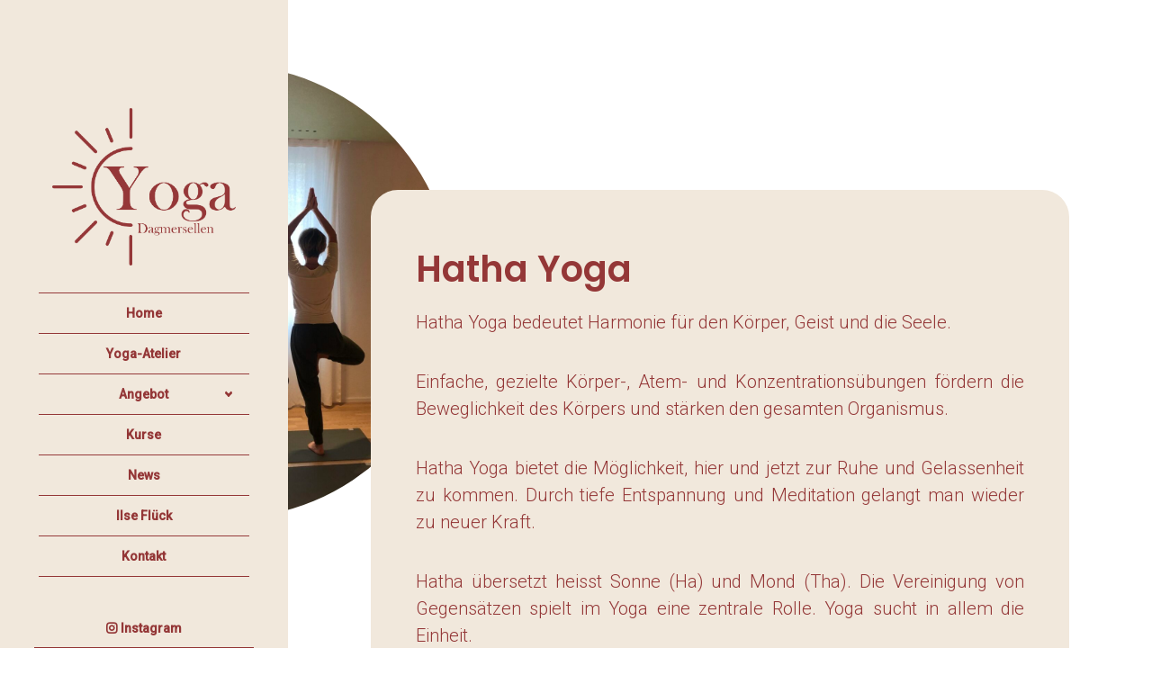

--- FILE ---
content_type: text/html; charset=UTF-8
request_url: https://yogadagmersellen.ch/hatha-yoga/
body_size: 13686
content:
<!DOCTYPE html PUBLIC "-//W3C//DTD XHTML 1.0 Transitional//DE"
        "http://www.w3.org/TR/xhtml1/DTD/xhtml1-transitional.dtd">
<html xmlns="http://www.w3.org/1999/xhtml" lang="de">
<head>
    <meta http-equiv="Content-Type" content="text/html; charset=UTF-8"/>

    <link href="https://cdn.jsdelivr.net/npm/bootstrap@5.2.2/dist/css/bootstrap.min.css" rel="stylesheet"
          integrity="sha384-Zenh87qX5JnK2Jl0vWa8Ck2rdkQ2Bzep5IDxbcnCeuOxjzrPF/et3URy9Bv1WTRi" crossorigin="anonymous">
    <script src="https://cdn.jsdelivr.net/npm/bootstrap@5.2.2/dist/js/bootstrap.bundle.min.js"
            integrity="sha384-OERcA2EqjJCMA+/3y+gxIOqMEjwtxJY7qPCqsdltbNJuaOe923+mo//f6V8Qbsw3"
            crossorigin="anonymous"></script>
    <script src="https://code.jquery.com/jquery-1.11.0.min.js"></script>
    <link rel="stylesheet" href="https://yogadagmersellen.ch/wp-content/themes/OwnTheme/style.css" type="text/css" media="screen"/>
    <link rel="pingback" href="https://yogadagmersellen.ch/xmlrpc.php"/>
    <link rel="stylesheet" href="https://use.fontawesome.com/releases/v5.0.13/css/all.css"
          integrity="sha384-DNOHZ68U8hZfKXOrtjWvjxusGo9WQnrNx2sqG0tfsghAvtVlRW3tvkXWZh58N9jp" crossorigin="anonymous">
    <meta name="viewport" content="width=device-width, initial-scale=1.0">

    <!-- Icons -->
    <link rel="apple-touch-icon" sizes="180x180" href="/apple-touch-icon.png">
    <link rel="icon" type="image/png" sizes="32x32" href="/favicon-32x32.png">
    <link rel="icon" type="image/png" sizes="16x16" href="/favicon-16x16.png">
    <link rel="manifest" href="/site.webmanifest">
    <meta name="msapplication-TileColor" content="#f1e8dc">
    <meta name="theme-color" content="#ffffff">
    <!--bing optimazition -->
    <meta name="msvalidate.01" content="F3F5AF533D6200FB4CA258A4795D3022"/>

    <meta name="google-site-verification" content="OxItCMNtDAOjEvYHjsMve1BlsStcPrR0DY_LQgXhoEo"/>
    <link rel="stylesheet" href="https://cdn.jsdelivr.net/npm/fullcalendar@5.11.3/main.min.css">
    <script src="https://cdn.jsdelivr.net/npm/fullcalendar@5.11.3/main.min.js"></script>
    <script src="https://cdn.jsdelivr.net/npm/fullcalendar@5.11.3/locales-all.min.js"></script>
    <!--start site-->
    <!-- Google tag (gtag.js) - Google Analytics -->
<script async src="https://www.googletagmanager.com/gtag/js?id=G-F7BJNPJ5S5">
</script>
<script>
  window.dataLayer = window.dataLayer || [];
  function gtag(){dataLayer.push(arguments);}
  gtag('js', new Date());

  gtag('config', 'G-F7BJNPJ5S5');
</script>
    <meta name='robots' content='index, follow, max-image-preview:large, max-snippet:-1, max-video-preview:-1' />

	<!-- This site is optimized with the Yoast SEO plugin v19.7.2 - https://yoast.com/wordpress/plugins/seo/ -->
	<title>Hatha Yoga - Yoga Dagmersellen - Ilse Flück</title>
	<meta name="description" content="Hatha Yoga bedeutet Harmonie für den Körper, Geist und die Seele. Durch tiefe Entspannung und Meditatin gelangen Sie zu neuer Kraft." />
	<link rel="canonical" href="https://yogadagmersellen.ch/hatha-yoga/" />
	<meta property="og:locale" content="de_DE" />
	<meta property="og:type" content="article" />
	<meta property="og:title" content="Hatha Yoga - Yoga Dagmersellen - Ilse Flück" />
	<meta property="og:description" content="Hatha Yoga bedeutet Harmonie für den Körper, Geist und die Seele. Durch tiefe Entspannung und Meditatin gelangen Sie zu neuer Kraft." />
	<meta property="og:url" content="https://yogadagmersellen.ch/hatha-yoga/" />
	<meta property="og:site_name" content="Yoga Dagmersellen - Ilse Flück" />
	<meta property="article:modified_time" content="2022-11-08T12:16:57+00:00" />
	<meta property="og:image" content="https://yogadagmersellen.ch/wp-content/uploads/2022/11/hatha-scaled-e1667908948320.jpg" />
	<meta property="og:image:width" content="2060" />
	<meta property="og:image:height" content="1920" />
	<meta property="og:image:type" content="image/jpeg" />
	<meta name="twitter:card" content="summary_large_image" />
	<meta name="twitter:label1" content="Geschätzte Lesezeit" />
	<meta name="twitter:data1" content="1 Minute" />
	<script type="application/ld+json" class="yoast-schema-graph">{"@context":"https://schema.org","@graph":[{"@type":"WebPage","@id":"https://yogadagmersellen.ch/hatha-yoga/","url":"https://yogadagmersellen.ch/hatha-yoga/","name":"Hatha Yoga - Yoga Dagmersellen - Ilse Flück","isPartOf":{"@id":"https://yogadagmersellen.ch/#website"},"primaryImageOfPage":{"@id":"https://yogadagmersellen.ch/hatha-yoga/#primaryimage"},"image":{"@id":"https://yogadagmersellen.ch/hatha-yoga/#primaryimage"},"thumbnailUrl":"https://yogadagmersellen.ch/wp-content/uploads/2022/11/hatha-scaled-e1667908948320.jpg","datePublished":"2018-12-05T06:35:22+00:00","dateModified":"2022-11-08T12:16:57+00:00","description":"Hatha Yoga bedeutet Harmonie für den Körper, Geist und die Seele. Durch tiefe Entspannung und Meditatin gelangen Sie zu neuer Kraft.","breadcrumb":{"@id":"https://yogadagmersellen.ch/hatha-yoga/#breadcrumb"},"inLanguage":"de-DE","potentialAction":[{"@type":"ReadAction","target":["https://yogadagmersellen.ch/hatha-yoga/"]}]},{"@type":"ImageObject","inLanguage":"de-DE","@id":"https://yogadagmersellen.ch/hatha-yoga/#primaryimage","url":"https://yogadagmersellen.ch/wp-content/uploads/2022/11/hatha-scaled-e1667908948320.jpg","contentUrl":"https://yogadagmersellen.ch/wp-content/uploads/2022/11/hatha-scaled-e1667908948320.jpg","width":2060,"height":1920},{"@type":"BreadcrumbList","@id":"https://yogadagmersellen.ch/hatha-yoga/#breadcrumb","itemListElement":[{"@type":"ListItem","position":1,"name":"Startseite","item":"https://yogadagmersellen.ch/"},{"@type":"ListItem","position":2,"name":"Hatha Yoga"}]},{"@type":"WebSite","@id":"https://yogadagmersellen.ch/#website","url":"https://yogadagmersellen.ch/","name":"Yoga Dagmersellen - Ilse Flück","description":"","publisher":{"@id":"https://yogadagmersellen.ch/#/schema/person/1ccaf0c6a867ea231f1d606095181a86"},"potentialAction":[{"@type":"SearchAction","target":{"@type":"EntryPoint","urlTemplate":"https://yogadagmersellen.ch/?s={search_term_string}"},"query-input":"required name=search_term_string"}],"inLanguage":"de-DE"},{"@type":["Person","Organization"],"@id":"https://yogadagmersellen.ch/#/schema/person/1ccaf0c6a867ea231f1d606095181a86","name":"Ilse Flück","image":{"@type":"ImageObject","inLanguage":"de-DE","@id":"https://yogadagmersellen.ch/#/schema/person/image/","url":"https://yogadagmersellen.ch/wp-content/uploads/2018/12/IlseBildStart.jpeg","contentUrl":"https://yogadagmersellen.ch/wp-content/uploads/2018/12/IlseBildStart.jpeg","width":1600,"height":1306,"caption":"Ilse Flück"},"logo":{"@id":"https://yogadagmersellen.ch/#/schema/person/image/"},"sameAs":["http://yogadagmersellen.ch"]}]}</script>
	<!-- / Yoast SEO plugin. -->


<link rel='dns-prefetch' href='//s.w.org' />
<script type="text/javascript">
window._wpemojiSettings = {"baseUrl":"https:\/\/s.w.org\/images\/core\/emoji\/14.0.0\/72x72\/","ext":".png","svgUrl":"https:\/\/s.w.org\/images\/core\/emoji\/14.0.0\/svg\/","svgExt":".svg","source":{"concatemoji":"https:\/\/yogadagmersellen.ch\/wp-includes\/js\/wp-emoji-release.min.js?ver=6.0.2"}};
/*! This file is auto-generated */
!function(e,a,t){var n,r,o,i=a.createElement("canvas"),p=i.getContext&&i.getContext("2d");function s(e,t){var a=String.fromCharCode,e=(p.clearRect(0,0,i.width,i.height),p.fillText(a.apply(this,e),0,0),i.toDataURL());return p.clearRect(0,0,i.width,i.height),p.fillText(a.apply(this,t),0,0),e===i.toDataURL()}function c(e){var t=a.createElement("script");t.src=e,t.defer=t.type="text/javascript",a.getElementsByTagName("head")[0].appendChild(t)}for(o=Array("flag","emoji"),t.supports={everything:!0,everythingExceptFlag:!0},r=0;r<o.length;r++)t.supports[o[r]]=function(e){if(!p||!p.fillText)return!1;switch(p.textBaseline="top",p.font="600 32px Arial",e){case"flag":return s([127987,65039,8205,9895,65039],[127987,65039,8203,9895,65039])?!1:!s([55356,56826,55356,56819],[55356,56826,8203,55356,56819])&&!s([55356,57332,56128,56423,56128,56418,56128,56421,56128,56430,56128,56423,56128,56447],[55356,57332,8203,56128,56423,8203,56128,56418,8203,56128,56421,8203,56128,56430,8203,56128,56423,8203,56128,56447]);case"emoji":return!s([129777,127995,8205,129778,127999],[129777,127995,8203,129778,127999])}return!1}(o[r]),t.supports.everything=t.supports.everything&&t.supports[o[r]],"flag"!==o[r]&&(t.supports.everythingExceptFlag=t.supports.everythingExceptFlag&&t.supports[o[r]]);t.supports.everythingExceptFlag=t.supports.everythingExceptFlag&&!t.supports.flag,t.DOMReady=!1,t.readyCallback=function(){t.DOMReady=!0},t.supports.everything||(n=function(){t.readyCallback()},a.addEventListener?(a.addEventListener("DOMContentLoaded",n,!1),e.addEventListener("load",n,!1)):(e.attachEvent("onload",n),a.attachEvent("onreadystatechange",function(){"complete"===a.readyState&&t.readyCallback()})),(e=t.source||{}).concatemoji?c(e.concatemoji):e.wpemoji&&e.twemoji&&(c(e.twemoji),c(e.wpemoji)))}(window,document,window._wpemojiSettings);
</script>
<style type="text/css">
img.wp-smiley,
img.emoji {
	display: inline !important;
	border: none !important;
	box-shadow: none !important;
	height: 1em !important;
	width: 1em !important;
	margin: 0 0.07em !important;
	vertical-align: -0.1em !important;
	background: none !important;
	padding: 0 !important;
}
</style>
	<link rel='stylesheet' id='wp-block-library-css'  href='https://yogadagmersellen.ch/wp-includes/css/dist/block-library/style.min.css?ver=6.0.2' type='text/css' media='all' />
<style id='global-styles-inline-css' type='text/css'>
body{--wp--preset--color--black: #000000;--wp--preset--color--cyan-bluish-gray: #abb8c3;--wp--preset--color--white: #ffffff;--wp--preset--color--pale-pink: #f78da7;--wp--preset--color--vivid-red: #cf2e2e;--wp--preset--color--luminous-vivid-orange: #ff6900;--wp--preset--color--luminous-vivid-amber: #fcb900;--wp--preset--color--light-green-cyan: #7bdcb5;--wp--preset--color--vivid-green-cyan: #00d084;--wp--preset--color--pale-cyan-blue: #8ed1fc;--wp--preset--color--vivid-cyan-blue: #0693e3;--wp--preset--color--vivid-purple: #9b51e0;--wp--preset--gradient--vivid-cyan-blue-to-vivid-purple: linear-gradient(135deg,rgba(6,147,227,1) 0%,rgb(155,81,224) 100%);--wp--preset--gradient--light-green-cyan-to-vivid-green-cyan: linear-gradient(135deg,rgb(122,220,180) 0%,rgb(0,208,130) 100%);--wp--preset--gradient--luminous-vivid-amber-to-luminous-vivid-orange: linear-gradient(135deg,rgba(252,185,0,1) 0%,rgba(255,105,0,1) 100%);--wp--preset--gradient--luminous-vivid-orange-to-vivid-red: linear-gradient(135deg,rgba(255,105,0,1) 0%,rgb(207,46,46) 100%);--wp--preset--gradient--very-light-gray-to-cyan-bluish-gray: linear-gradient(135deg,rgb(238,238,238) 0%,rgb(169,184,195) 100%);--wp--preset--gradient--cool-to-warm-spectrum: linear-gradient(135deg,rgb(74,234,220) 0%,rgb(151,120,209) 20%,rgb(207,42,186) 40%,rgb(238,44,130) 60%,rgb(251,105,98) 80%,rgb(254,248,76) 100%);--wp--preset--gradient--blush-light-purple: linear-gradient(135deg,rgb(255,206,236) 0%,rgb(152,150,240) 100%);--wp--preset--gradient--blush-bordeaux: linear-gradient(135deg,rgb(254,205,165) 0%,rgb(254,45,45) 50%,rgb(107,0,62) 100%);--wp--preset--gradient--luminous-dusk: linear-gradient(135deg,rgb(255,203,112) 0%,rgb(199,81,192) 50%,rgb(65,88,208) 100%);--wp--preset--gradient--pale-ocean: linear-gradient(135deg,rgb(255,245,203) 0%,rgb(182,227,212) 50%,rgb(51,167,181) 100%);--wp--preset--gradient--electric-grass: linear-gradient(135deg,rgb(202,248,128) 0%,rgb(113,206,126) 100%);--wp--preset--gradient--midnight: linear-gradient(135deg,rgb(2,3,129) 0%,rgb(40,116,252) 100%);--wp--preset--duotone--dark-grayscale: url('#wp-duotone-dark-grayscale');--wp--preset--duotone--grayscale: url('#wp-duotone-grayscale');--wp--preset--duotone--purple-yellow: url('#wp-duotone-purple-yellow');--wp--preset--duotone--blue-red: url('#wp-duotone-blue-red');--wp--preset--duotone--midnight: url('#wp-duotone-midnight');--wp--preset--duotone--magenta-yellow: url('#wp-duotone-magenta-yellow');--wp--preset--duotone--purple-green: url('#wp-duotone-purple-green');--wp--preset--duotone--blue-orange: url('#wp-duotone-blue-orange');--wp--preset--font-size--small: 13px;--wp--preset--font-size--medium: 20px;--wp--preset--font-size--large: 36px;--wp--preset--font-size--x-large: 42px;}.has-black-color{color: var(--wp--preset--color--black) !important;}.has-cyan-bluish-gray-color{color: var(--wp--preset--color--cyan-bluish-gray) !important;}.has-white-color{color: var(--wp--preset--color--white) !important;}.has-pale-pink-color{color: var(--wp--preset--color--pale-pink) !important;}.has-vivid-red-color{color: var(--wp--preset--color--vivid-red) !important;}.has-luminous-vivid-orange-color{color: var(--wp--preset--color--luminous-vivid-orange) !important;}.has-luminous-vivid-amber-color{color: var(--wp--preset--color--luminous-vivid-amber) !important;}.has-light-green-cyan-color{color: var(--wp--preset--color--light-green-cyan) !important;}.has-vivid-green-cyan-color{color: var(--wp--preset--color--vivid-green-cyan) !important;}.has-pale-cyan-blue-color{color: var(--wp--preset--color--pale-cyan-blue) !important;}.has-vivid-cyan-blue-color{color: var(--wp--preset--color--vivid-cyan-blue) !important;}.has-vivid-purple-color{color: var(--wp--preset--color--vivid-purple) !important;}.has-black-background-color{background-color: var(--wp--preset--color--black) !important;}.has-cyan-bluish-gray-background-color{background-color: var(--wp--preset--color--cyan-bluish-gray) !important;}.has-white-background-color{background-color: var(--wp--preset--color--white) !important;}.has-pale-pink-background-color{background-color: var(--wp--preset--color--pale-pink) !important;}.has-vivid-red-background-color{background-color: var(--wp--preset--color--vivid-red) !important;}.has-luminous-vivid-orange-background-color{background-color: var(--wp--preset--color--luminous-vivid-orange) !important;}.has-luminous-vivid-amber-background-color{background-color: var(--wp--preset--color--luminous-vivid-amber) !important;}.has-light-green-cyan-background-color{background-color: var(--wp--preset--color--light-green-cyan) !important;}.has-vivid-green-cyan-background-color{background-color: var(--wp--preset--color--vivid-green-cyan) !important;}.has-pale-cyan-blue-background-color{background-color: var(--wp--preset--color--pale-cyan-blue) !important;}.has-vivid-cyan-blue-background-color{background-color: var(--wp--preset--color--vivid-cyan-blue) !important;}.has-vivid-purple-background-color{background-color: var(--wp--preset--color--vivid-purple) !important;}.has-black-border-color{border-color: var(--wp--preset--color--black) !important;}.has-cyan-bluish-gray-border-color{border-color: var(--wp--preset--color--cyan-bluish-gray) !important;}.has-white-border-color{border-color: var(--wp--preset--color--white) !important;}.has-pale-pink-border-color{border-color: var(--wp--preset--color--pale-pink) !important;}.has-vivid-red-border-color{border-color: var(--wp--preset--color--vivid-red) !important;}.has-luminous-vivid-orange-border-color{border-color: var(--wp--preset--color--luminous-vivid-orange) !important;}.has-luminous-vivid-amber-border-color{border-color: var(--wp--preset--color--luminous-vivid-amber) !important;}.has-light-green-cyan-border-color{border-color: var(--wp--preset--color--light-green-cyan) !important;}.has-vivid-green-cyan-border-color{border-color: var(--wp--preset--color--vivid-green-cyan) !important;}.has-pale-cyan-blue-border-color{border-color: var(--wp--preset--color--pale-cyan-blue) !important;}.has-vivid-cyan-blue-border-color{border-color: var(--wp--preset--color--vivid-cyan-blue) !important;}.has-vivid-purple-border-color{border-color: var(--wp--preset--color--vivid-purple) !important;}.has-vivid-cyan-blue-to-vivid-purple-gradient-background{background: var(--wp--preset--gradient--vivid-cyan-blue-to-vivid-purple) !important;}.has-light-green-cyan-to-vivid-green-cyan-gradient-background{background: var(--wp--preset--gradient--light-green-cyan-to-vivid-green-cyan) !important;}.has-luminous-vivid-amber-to-luminous-vivid-orange-gradient-background{background: var(--wp--preset--gradient--luminous-vivid-amber-to-luminous-vivid-orange) !important;}.has-luminous-vivid-orange-to-vivid-red-gradient-background{background: var(--wp--preset--gradient--luminous-vivid-orange-to-vivid-red) !important;}.has-very-light-gray-to-cyan-bluish-gray-gradient-background{background: var(--wp--preset--gradient--very-light-gray-to-cyan-bluish-gray) !important;}.has-cool-to-warm-spectrum-gradient-background{background: var(--wp--preset--gradient--cool-to-warm-spectrum) !important;}.has-blush-light-purple-gradient-background{background: var(--wp--preset--gradient--blush-light-purple) !important;}.has-blush-bordeaux-gradient-background{background: var(--wp--preset--gradient--blush-bordeaux) !important;}.has-luminous-dusk-gradient-background{background: var(--wp--preset--gradient--luminous-dusk) !important;}.has-pale-ocean-gradient-background{background: var(--wp--preset--gradient--pale-ocean) !important;}.has-electric-grass-gradient-background{background: var(--wp--preset--gradient--electric-grass) !important;}.has-midnight-gradient-background{background: var(--wp--preset--gradient--midnight) !important;}.has-small-font-size{font-size: var(--wp--preset--font-size--small) !important;}.has-medium-font-size{font-size: var(--wp--preset--font-size--medium) !important;}.has-large-font-size{font-size: var(--wp--preset--font-size--large) !important;}.has-x-large-font-size{font-size: var(--wp--preset--font-size--x-large) !important;}
</style>
<style id='responsive-menu-inline-css' type='text/css'>
/** This file is major component of this plugin so please don't try to edit here. */
#rmp_menu_trigger-840 {
  width: 70px;
  height: 70px;
  position: fixed;
  top: 0;
  border-radius: 5px;
  display: none;
  text-decoration: none;
  right: 0;
  background: transparent;
  transition: transform 0.5s, background-color 0.5s;
}
#rmp_menu_trigger-840 .rmp-trigger-box {
  width: 35px;
  color: #ffffff;
}
#rmp_menu_trigger-840 .rmp-trigger-icon-active, #rmp_menu_trigger-840 .rmp-trigger-text-open {
  display: none;
}
#rmp_menu_trigger-840.is-active .rmp-trigger-icon-active, #rmp_menu_trigger-840.is-active .rmp-trigger-text-open {
  display: inline;
}
#rmp_menu_trigger-840.is-active .rmp-trigger-icon-inactive, #rmp_menu_trigger-840.is-active .rmp-trigger-text {
  display: none;
}
#rmp_menu_trigger-840 .rmp-trigger-label {
  color: #ffffff;
  pointer-events: none;
  line-height: 13px;
  font-family: inherit;
  font-size: 14px;
  display: inline;
  text-transform: inherit;
}
#rmp_menu_trigger-840 .rmp-trigger-label.rmp-trigger-label-top {
  display: block;
  margin-bottom: 12px;
}
#rmp_menu_trigger-840 .rmp-trigger-label.rmp-trigger-label-bottom {
  display: block;
  margin-top: 12px;
}
#rmp_menu_trigger-840 .responsive-menu-pro-inner {
  display: block;
}
#rmp_menu_trigger-840 .responsive-menu-pro-inner, #rmp_menu_trigger-840 .responsive-menu-pro-inner::before, #rmp_menu_trigger-840 .responsive-menu-pro-inner::after {
  width: 35px;
  height: 5px;
  background-color: #000000;
  border-radius: 4px;
  position: absolute;
}
#rmp_menu_trigger-840.is-active .responsive-menu-pro-inner, #rmp_menu_trigger-840.is-active .responsive-menu-pro-inner::before, #rmp_menu_trigger-840.is-active .responsive-menu-pro-inner::after {
  background-color: #000000;
}
#rmp_menu_trigger-840:hover .responsive-menu-pro-inner, #rmp_menu_trigger-840:hover .responsive-menu-pro-inner::before, #rmp_menu_trigger-840:hover .responsive-menu-pro-inner::after {
  background-color: #000000;
}
/* Hamburger menu styling */
@media screen and (max-width: 1050px) {
  /** Menu Title Style */
  /** Menu Additional Content Style */
  #rmp_menu_trigger-840 {
    display: block;
  }
  #rmp-container-840 {
    position: fixed;
    top: 0;
    margin: 0;
    transition: transform 0.5s;
    overflow: auto;
    display: block;
    width: 75%;
    background-color: #212121;
    background-image: url("");
    height: 100%;
    left: 0;
    padding-top: 0px;
    padding-left: 0px;
    padding-bottom: 0px;
    padding-right: 0px;
  }
  #rmp-menu-wrap-840 {
    padding-top: 0px;
    padding-left: 0px;
    padding-bottom: 0px;
    padding-right: 0px;
    background-color: #212121;
  }
  #rmp-menu-wrap-840 .rmp-menu, #rmp-menu-wrap-840 .rmp-submenu {
    width: 100%;
    box-sizing: border-box;
    margin: 0;
    padding: 0;
  }
  #rmp-menu-wrap-840 .rmp-submenu-depth-1 .rmp-menu-item-link {
    padding-left: 10%;
  }
  #rmp-menu-wrap-840 .rmp-submenu-depth-2 .rmp-menu-item-link {
    padding-left: 15%;
  }
  #rmp-menu-wrap-840 .rmp-submenu-depth-3 .rmp-menu-item-link {
    padding-left: 20%;
  }
  #rmp-menu-wrap-840 .rmp-submenu-depth-4 .rmp-menu-item-link {
    padding-left: 25%;
  }
  #rmp-menu-wrap-840 .rmp-submenu.rmp-submenu-open {
    display: block;
  }
  #rmp-menu-wrap-840 .rmp-menu-item {
    width: 100%;
    list-style: none;
    margin: 0;
  }
  #rmp-menu-wrap-840 .rmp-menu-item-link {
    height: 40px;
    line-height: 40px;
    font-size: 13px;
    border-bottom: 1px solid #212121;
    font-family: inherit;
    color: #ffffff;
    text-align: left;
    background-color: #212121;
    font-weight: normal;
    letter-spacing: 0px;
    display: block;
    width: 100%;
    text-decoration: none;
    position: relative;
    overflow: hidden;
    transition: background-color 0.5s, border-color 0.5s, 0.5s;
    padding: 0 5%;
    padding-right: 50px;
  }
  #rmp-menu-wrap-840 .rmp-menu-item-link:after, #rmp-menu-wrap-840 .rmp-menu-item-link:before {
    display: none;
  }
  #rmp-menu-wrap-840 .rmp-menu-item-link:hover {
    color: #ffffff;
    border-color: #212121;
    background-color: #3f3f3f;
  }
  #rmp-menu-wrap-840 .rmp-menu-item-link:focus {
    outline: none;
    border-color: unset;
    box-shadow: unset;
  }
  #rmp-menu-wrap-840 .rmp-menu-item-link .rmp-font-icon {
    height: 40px;
    line-height: 40px;
    margin-right: 10px;
    font-size: 13px;
  }
  #rmp-menu-wrap-840 .rmp-menu-current-item .rmp-menu-item-link {
    color: #ffffff;
    border-color: #212121;
    background-color: #212121;
  }
  #rmp-menu-wrap-840 .rmp-menu-current-item .rmp-menu-item-link:hover {
    color: #ffffff;
    border-color: #3f3f3f;
    background-color: #3f3f3f;
  }
  #rmp-menu-wrap-840 .rmp-menu-subarrow {
    position: absolute;
    top: 0;
    bottom: 0;
    text-align: center;
    overflow: hidden;
    background-size: cover;
    overflow: hidden;
    right: 0;
    border-left-style: solid;
    border-left-color: #212121;
    border-left-width: 1px;
    height: 39px;
    width: 40px;
    color: #ffffff;
    background-color: #212121;
  }
  #rmp-menu-wrap-840 .rmp-menu-subarrow:hover {
    color: #ffffff;
    border-color: #3f3f3f;
    background-color: #3f3f3f;
  }
  #rmp-menu-wrap-840 .rmp-menu-subarrow .rmp-font-icon {
    margin-right: unset;
  }
  #rmp-menu-wrap-840 .rmp-menu-subarrow * {
    vertical-align: middle;
    line-height: 39px;
  }
  #rmp-menu-wrap-840 .rmp-menu-subarrow-active {
    display: block;
    background-size: cover;
    color: #ffffff;
    border-color: #212121;
    background-color: #212121;
  }
  #rmp-menu-wrap-840 .rmp-menu-subarrow-active:hover {
    color: #ffffff;
    border-color: #3f3f3f;
    background-color: #3f3f3f;
  }
  #rmp-menu-wrap-840 .rmp-submenu {
    display: none;
  }
  #rmp-menu-wrap-840 .rmp-submenu .rmp-menu-item-link {
    height: 40px;
    line-height: 40px;
    letter-spacing: 0px;
    font-size: 13px;
    border-bottom: 1px solid #212121;
    font-family: inherit;
    font-weight: normal;
    color: #ffffff;
    text-align: left;
    background-color: #212121;
  }
  #rmp-menu-wrap-840 .rmp-submenu .rmp-menu-item-link:hover {
    color: #ffffff;
    border-color: #212121;
    background-color: #3f3f3f;
  }
  #rmp-menu-wrap-840 .rmp-submenu .rmp-menu-current-item .rmp-menu-item-link {
    color: #ffffff;
    border-color: #212121;
    background-color: #212121;
  }
  #rmp-menu-wrap-840 .rmp-submenu .rmp-menu-current-item .rmp-menu-item-link:hover {
    color: #ffffff;
    border-color: #3f3f3f;
    background-color: #3f3f3f;
  }
  #rmp-menu-wrap-840 .rmp-submenu .rmp-menu-subarrow {
    right: 0;
    border-right: unset;
    border-left-style: solid;
    border-left-color: #212121;
    border-left-width: 1px;
    height: 39px;
    line-height: 39px;
    width: 40px;
    color: #ffffff;
    background-color: #212121;
  }
  #rmp-menu-wrap-840 .rmp-submenu .rmp-menu-subarrow:hover {
    color: #ffffff;
    border-color: #3f3f3f;
    background-color: #3f3f3f;
  }
  #rmp-menu-wrap-840 .rmp-submenu .rmp-menu-subarrow-active {
    color: #ffffff;
    border-color: #212121;
    background-color: #212121;
  }
  #rmp-menu-wrap-840 .rmp-submenu .rmp-menu-subarrow-active:hover {
    color: #ffffff;
    border-color: #3f3f3f;
    background-color: #3f3f3f;
  }
  #rmp-menu-wrap-840 .rmp-menu-item-description {
    margin: 0;
    padding: 5px 5%;
    opacity: 0.8;
    color: #ffffff;
  }
  #rmp-search-box-840 {
    display: block;
    padding-top: 0px;
    padding-left: 5%;
    padding-bottom: 0px;
    padding-right: 5%;
  }
  #rmp-search-box-840 .rmp-search-form {
    margin: 0;
  }
  #rmp-search-box-840 .rmp-search-box {
    background: #ffffff;
    border: 1px solid #dadada;
    color: #333333;
    width: 100%;
    padding: 0 5%;
    border-radius: 30px;
    height: 45px;
    -webkit-appearance: none;
  }
  #rmp-search-box-840 .rmp-search-box::placeholder {
    color: #c7c7cd;
  }
  #rmp-search-box-840 .rmp-search-box:focus {
    background-color: #ffffff;
    outline: 2px solid #dadada;
    color: #333333;
  }
  #rmp-menu-title-840 {
    background-color: #212121;
    color: #ffffff;
    text-align: left;
    font-size: 13px;
    padding-top: 10%;
    padding-left: 5%;
    padding-bottom: 0%;
    padding-right: 5%;
    font-weight: 400;
    transition: background-color 0.5s, border-color 0.5s, color 0.5s;
  }
  #rmp-menu-title-840:hover {
    background-color: #212121;
    color: #ffffff;
  }
  #rmp-menu-title-840 > a {
    color: #ffffff;
    width: 100%;
    background-color: unset;
    text-decoration: none;
  }
  #rmp-menu-title-840 > a:hover {
    color: #ffffff;
  }
  #rmp-menu-title-840 .rmp-font-icon {
    font-size: 13px;
  }
  #rmp-menu-additional-content-840 {
    padding-top: 0px;
    padding-left: 5%;
    padding-bottom: 0px;
    padding-right: 5%;
    color: #ffffff;
    text-align: center;
    font-size: 16px;
  }
}
/**
This file contents common styling of menus.
*/
.rmp-container {
  display: none;
  visibility: visible;
  padding: 0px 0px 0px 0px;
  z-index: 99998;
  transition: all 0.3s;
  /** Scrolling bar in menu setting box **/
}
.rmp-container.rmp-fade-top, .rmp-container.rmp-fade-left, .rmp-container.rmp-fade-right, .rmp-container.rmp-fade-bottom {
  display: none;
}
.rmp-container.rmp-slide-left, .rmp-container.rmp-push-left {
  transform: translateX(-100%);
  -ms-transform: translateX(-100%);
  -webkit-transform: translateX(-100%);
  -moz-transform: translateX(-100%);
}
.rmp-container.rmp-slide-left.rmp-menu-open, .rmp-container.rmp-push-left.rmp-menu-open {
  transform: translateX(0);
  -ms-transform: translateX(0);
  -webkit-transform: translateX(0);
  -moz-transform: translateX(0);
}
.rmp-container.rmp-slide-right, .rmp-container.rmp-push-right {
  transform: translateX(100%);
  -ms-transform: translateX(100%);
  -webkit-transform: translateX(100%);
  -moz-transform: translateX(100%);
}
.rmp-container.rmp-slide-right.rmp-menu-open, .rmp-container.rmp-push-right.rmp-menu-open {
  transform: translateX(0);
  -ms-transform: translateX(0);
  -webkit-transform: translateX(0);
  -moz-transform: translateX(0);
}
.rmp-container.rmp-slide-top, .rmp-container.rmp-push-top {
  transform: translateY(-100%);
  -ms-transform: translateY(-100%);
  -webkit-transform: translateY(-100%);
  -moz-transform: translateY(-100%);
}
.rmp-container.rmp-slide-top.rmp-menu-open, .rmp-container.rmp-push-top.rmp-menu-open {
  transform: translateY(0);
  -ms-transform: translateY(0);
  -webkit-transform: translateY(0);
  -moz-transform: translateY(0);
}
.rmp-container.rmp-slide-bottom, .rmp-container.rmp-push-bottom {
  transform: translateY(100%);
  -ms-transform: translateY(100%);
  -webkit-transform: translateY(100%);
  -moz-transform: translateY(100%);
}
.rmp-container.rmp-slide-bottom.rmp-menu-open, .rmp-container.rmp-push-bottom.rmp-menu-open {
  transform: translateX(0);
  -ms-transform: translateX(0);
  -webkit-transform: translateX(0);
  -moz-transform: translateX(0);
}
.rmp-container::-webkit-scrollbar {
  width: 0px;
}
.rmp-container ::-webkit-scrollbar-track {
  box-shadow: inset 0 0 5px transparent;
}
.rmp-container ::-webkit-scrollbar-thumb {
  background: transparent;
}
.rmp-container ::-webkit-scrollbar-thumb:hover {
  background: transparent;
}
.rmp-container .rmp-menu-wrap .rmp-menu {
  transition: none;
  border-radius: 0;
  box-shadow: none;
  background: none;
  border: 0;
  bottom: auto;
  box-sizing: border-box;
  clip: auto;
  color: #666;
  display: block;
  float: none;
  font-family: inherit;
  font-size: 14px;
  height: auto;
  left: auto;
  line-height: 1.7;
  list-style-type: none;
  margin: 0;
  min-height: auto;
  max-height: none;
  opacity: 1;
  outline: none;
  overflow: visible;
  padding: 0;
  position: relative;
  pointer-events: auto;
  right: auto;
  text-align: left;
  text-decoration: none;
  text-indent: 0;
  text-transform: none;
  transform: none;
  top: auto;
  visibility: inherit;
  width: auto;
  word-wrap: break-word;
  white-space: normal;
}
.rmp-container .rmp-menu-additional-content {
  display: block;
  word-break: break-word;
}
.rmp-container .rmp-menu-title {
  display: flex;
  flex-direction: column;
}
.rmp-container .rmp-menu-title .rmp-menu-title-image {
  max-width: 100%;
  margin-bottom: 15px;
  display: block;
  margin: auto;
  margin-bottom: 15px;
}
button.rmp_menu_trigger {
  z-index: 999999;
  overflow: hidden;
  outline: none;
  border: 0;
  display: none;
  margin: 0;
  transition: transform 0.5s, background-color 0.5s;
  padding: 0;
}
button.rmp_menu_trigger .responsive-menu-pro-inner::before, button.rmp_menu_trigger .responsive-menu-pro-inner::after {
  content: "";
  display: block;
}
button.rmp_menu_trigger .responsive-menu-pro-inner::before {
  top: 10px;
}
button.rmp_menu_trigger .responsive-menu-pro-inner::after {
  bottom: 10px;
}
button.rmp_menu_trigger .rmp-trigger-box {
  width: 40px;
  display: inline-block;
  position: relative;
  pointer-events: none;
  vertical-align: super;
}
.admin-bar .rmp-container, .admin-bar .rmp_menu_trigger {
  margin-top: 32px !important;
}
@media screen and (max-width: 782px) {
  .admin-bar .rmp-container, .admin-bar .rmp_menu_trigger {
    margin-top: 46px !important;
  }
}
/*  Menu Trigger Boring Animation */
.rmp-menu-trigger-boring .responsive-menu-pro-inner {
  transition-property: none;
}
.rmp-menu-trigger-boring .responsive-menu-pro-inner::after, .rmp-menu-trigger-boring .responsive-menu-pro-inner::before {
  transition-property: none;
}
.rmp-menu-trigger-boring.is-active .responsive-menu-pro-inner {
  transform: rotate(45deg);
}
.rmp-menu-trigger-boring.is-active .responsive-menu-pro-inner:before {
  top: 0;
  opacity: 0;
}
.rmp-menu-trigger-boring.is-active .responsive-menu-pro-inner:after {
  bottom: 0;
  transform: rotate(-90deg);
}

</style>
<link rel='stylesheet' id='dashicons-css'  href='https://yogadagmersellen.ch/wp-includes/css/dashicons.min.css?ver=6.0.2' type='text/css' media='all' />
<link rel='stylesheet' id='cssmenu-styles-css'  href='https://yogadagmersellen.ch/wp-content/themes/OwnTheme/cssmenu/styles.css?ver=6.0.2' type='text/css' media='all' />
<link rel='stylesheet' id='tablepress-default-css'  href='https://yogadagmersellen.ch/wp-content/plugins/tablepress/css/default.min.css?ver=1.14' type='text/css' media='all' />
<script type='text/javascript' src='https://yogadagmersellen.ch/wp-includes/js/jquery/jquery.min.js?ver=3.6.0' id='jquery-core-js'></script>
<script type='text/javascript' src='https://yogadagmersellen.ch/wp-includes/js/jquery/jquery-migrate.min.js?ver=3.3.2' id='jquery-migrate-js'></script>
<script type='text/javascript' id='rmp_menu_scripts-js-extra'>
/* <![CDATA[ */
var rmp_menu = {"ajaxURL":"https:\/\/yogadagmersellen.ch\/wp-admin\/admin-ajax.php","wp_nonce":"2155e33bc3","menu":[{"menu_theme":null,"theme_type":"default","theme_location_menu":"","submenu_submenu_arrow_width":"40","submenu_submenu_arrow_width_unit":"px","submenu_submenu_arrow_height":"39","submenu_submenu_arrow_height_unit":"px","submenu_arrow_position":"right","submenu_sub_arrow_background_colour":"#212121","submenu_sub_arrow_background_hover_colour":"#3f3f3f","submenu_sub_arrow_background_colour_active":"#212121","submenu_sub_arrow_background_hover_colour_active":"#3f3f3f","submenu_sub_arrow_border_width":"1","submenu_sub_arrow_border_width_unit":"px","submenu_sub_arrow_border_colour":"#212121","submenu_sub_arrow_border_hover_colour":"#3f3f3f","submenu_sub_arrow_border_colour_active":"#212121","submenu_sub_arrow_border_hover_colour_active":"#3f3f3f","submenu_sub_arrow_shape_colour":"#ffffff","submenu_sub_arrow_shape_hover_colour":"#ffffff","submenu_sub_arrow_shape_colour_active":"#ffffff","submenu_sub_arrow_shape_hover_colour_active":"#ffffff","use_header_bar":"off","header_bar_items_order":"{\"logo\":\"on\",\"title\":\"on\",\"search\":\"on\",\"html content\":\"on\"}","header_bar_title":"","header_bar_html_content":"","header_bar_logo":"","header_bar_logo_link":"","header_bar_logo_width":"","header_bar_logo_width_unit":"%","header_bar_logo_height":"","header_bar_logo_height_unit":"px","header_bar_height":"80","header_bar_height_unit":"px","header_bar_padding":{"top":"0px","right":"5%","bottom":"0px","left":"5%"},"header_bar_font":"","header_bar_font_size":"14","header_bar_font_size_unit":"px","header_bar_text_color":"#ffffff","header_bar_background_color":"#ffffff","header_bar_breakpoint":"800","header_bar_position_type":"fixed","header_bar_adjust_page":null,"header_bar_scroll_enable":"off","header_bar_scroll_background_color":"#36bdf6","mobile_breakpoint":"600","tablet_breakpoint":"1050","transition_speed":"0.5","sub_menu_speed":"0.2","show_menu_on_page_load":"","menu_disable_scrolling":"off","menu_overlay":"off","menu_overlay_colour":"rgba(0, 0, 0, 0.7)","desktop_menu_width":"","desktop_menu_width_unit":"%","desktop_menu_positioning":"fixed","desktop_menu_side":"","desktop_menu_to_hide":"","use_current_theme_location":"off","mega_menu":{"225":"off","227":"off","229":"off","228":"off","226":"off"},"desktop_submenu_open_animation":"","desktop_submenu_open_animation_speed":"0ms","desktop_submenu_open_on_click":"","desktop_menu_hide_and_show":"","menu_name":"Default Menu","menu_to_use":"hauptmenue","different_menu_for_mobile":"off","menu_to_use_in_mobile":"main-menu","use_mobile_menu":"on","use_tablet_menu":"on","use_desktop_menu":"","menu_display_on":"all-pages","menu_to_hide":"","submenu_descriptions_on":"","custom_walker":"","menu_background_colour":"#212121","menu_depth":"5","smooth_scroll_on":"off","smooth_scroll_speed":"500","menu_font_icons":[],"menu_links_height":"40","menu_links_height_unit":"px","menu_links_line_height":"40","menu_links_line_height_unit":"px","menu_depth_0":"5","menu_depth_0_unit":"%","menu_font_size":"13","menu_font_size_unit":"px","menu_font":"","menu_font_weight":"normal","menu_text_alignment":"left","menu_text_letter_spacing":"","menu_word_wrap":"off","menu_link_colour":"#ffffff","menu_link_hover_colour":"#ffffff","menu_current_link_colour":"#ffffff","menu_current_link_hover_colour":"#ffffff","menu_item_background_colour":"#212121","menu_item_background_hover_colour":"#3f3f3f","menu_current_item_background_colour":"#212121","menu_current_item_background_hover_colour":"#3f3f3f","menu_border_width":"1","menu_border_width_unit":"px","menu_item_border_colour":"#212121","menu_item_border_colour_hover":"#212121","menu_current_item_border_colour":"#212121","menu_current_item_border_hover_colour":"#3f3f3f","submenu_links_height":"40","submenu_links_height_unit":"px","submenu_links_line_height":"40","submenu_links_line_height_unit":"px","menu_depth_side":"left","menu_depth_1":"10","menu_depth_1_unit":"%","menu_depth_2":"15","menu_depth_2_unit":"%","menu_depth_3":"20","menu_depth_3_unit":"%","menu_depth_4":"25","menu_depth_4_unit":"%","submenu_item_background_colour":"#212121","submenu_item_background_hover_colour":"#3f3f3f","submenu_current_item_background_colour":"#212121","submenu_current_item_background_hover_colour":"#3f3f3f","submenu_border_width":"1","submenu_border_width_unit":"px","submenu_item_border_colour":"#212121","submenu_item_border_colour_hover":"#212121","submenu_current_item_border_colour":"#212121","submenu_current_item_border_hover_colour":"#3f3f3f","submenu_font_size":"13","submenu_font_size_unit":"px","submenu_font":"","submenu_font_weight":"normal","submenu_text_letter_spacing":"","submenu_text_alignment":"left","submenu_link_colour":"#ffffff","submenu_link_hover_colour":"#ffffff","submenu_current_link_colour":"#ffffff","submenu_current_link_hover_colour":"#ffffff","inactive_arrow_shape":"\u25bc","active_arrow_shape":"\u25b2","inactive_arrow_font_icon":"","active_arrow_font_icon":"","inactive_arrow_image":"","active_arrow_image":"","submenu_arrow_width":"40","submenu_arrow_width_unit":"px","submenu_arrow_height":"39","submenu_arrow_height_unit":"px","arrow_position":"right","menu_sub_arrow_shape_colour":"#ffffff","menu_sub_arrow_shape_hover_colour":"#ffffff","menu_sub_arrow_shape_colour_active":"#ffffff","menu_sub_arrow_shape_hover_colour_active":"#ffffff","menu_sub_arrow_border_width":"1","menu_sub_arrow_border_width_unit":"px","menu_sub_arrow_border_colour":"#212121","menu_sub_arrow_border_hover_colour":"#3f3f3f","menu_sub_arrow_border_colour_active":"#212121","menu_sub_arrow_border_hover_colour_active":"#3f3f3f","menu_sub_arrow_background_colour":"#212121","menu_sub_arrow_background_hover_colour":"#3f3f3f","menu_sub_arrow_background_colour_active":"#212121","menu_sub_arrow_background_hover_colour_active":"#3f3f3f","fade_submenus":"off","fade_submenus_side":"left","fade_submenus_delay":"100","fade_submenus_speed":"500","use_slide_effect":"off","slide_effect_back_to_text":"Back","accordion_animation":"off","auto_expand_all_submenus":"off","auto_expand_current_submenus":"off","menu_item_click_to_trigger_submenu":"off","button_width":"70","button_width_unit":"px","button_height":"70","button_height_unit":"px","button_background_colour":"#000000","button_background_colour_hover":"#000000","button_background_colour_active":"#000000","toggle_button_border_radius":"5","button_transparent_background":"on","button_left_or_right":"right","button_position_type":"fixed","button_distance_from_side":"0","button_distance_from_side_unit":"%","button_top":"0","button_top_unit":"px","button_push_with_animation":"off","button_click_animation":"boring","button_line_margin":"9","button_line_margin_unit":"px","button_line_width":"35","button_line_width_unit":"px","button_line_height":"5","button_line_height_unit":"px","button_line_colour":"#000000","button_line_colour_hover":"#000000","button_line_colour_active":"#000000","button_font_icon":"","button_font_icon_when_clicked":"","button_image":"","button_image_when_clicked":"","button_title":"","button_title_open":"","button_title_position":"left","button_font":"","button_font_size":"14","button_font_size_unit":"px","button_title_line_height":"13","button_title_line_height_unit":"px","button_text_colour":"#ffffff","button_trigger_type_click":"on","button_trigger_type_hover":"off","button_click_trigger":"#responsive-menu-button","items_order":{"title":"on","menu":"on","search":"","additional content":"on"},"menu_title":"","menu_title_link":"","menu_title_link_location":"_self","menu_title_image":"","menu_title_font_icon":"","menu_title_section_padding":{"top":"10%","right":"5%","bottom":"0%","left":"5%"},"menu_title_background_colour":"#212121","menu_title_background_hover_colour":"#212121","menu_title_font_size":"13","menu_title_font_size_unit":"px","menu_title_alignment":"left","menu_title_font_weight":"400","menu_title_font_family":"","menu_title_colour":"#ffffff","menu_title_hover_colour":"#ffffff","menu_title_image_width":"","menu_title_image_width_unit":"%","menu_title_image_height":"","menu_title_image_height_unit":"px","menu_additional_content":"","menu_additional_section_padding":{"left":"5%","top":"0px","right":"5%","bottom":"0px"},"menu_additional_content_font_size":"16","menu_additional_content_font_size_unit":"px","menu_additional_content_alignment":"center","menu_additional_content_colour":"#ffffff","menu_search_box_text":"Search","menu_search_section_padding":{"left":"5%","top":"0px","right":"5%","bottom":"0px"},"menu_search_box_height":"45","menu_search_box_height_unit":"px","menu_search_box_border_radius":"30","menu_search_box_text_colour":"#333333","menu_search_box_background_colour":"#ffffff","menu_search_box_placeholder_colour":"#c7c7cd","menu_search_box_border_colour":"#dadada","menu_section_padding":{"top":"0px","right":"0px","bottom":"0px","left":"0px"},"menu_width":"75","menu_width_unit":"%","menu_maximum_width":"","menu_maximum_width_unit":"px","menu_minimum_width":"","menu_minimum_width_unit":"px","menu_auto_height":"off","menu_container_padding":{"top":"0px","right":"0px","bottom":"0px","left":"0px"},"menu_container_background_colour":"#212121","menu_background_image":"","animation_type":"slide","menu_appear_from":"left","animation_speed":"0.5","page_wrapper":"","menu_close_on_body_click":"off","menu_close_on_scroll":"off","menu_close_on_link_click":"off","enable_touch_gestures":"","active_arrow_font_icon_type":"font-awesome","active_arrow_image_alt":"","admin_theme":"dark","breakpoint":"1050","button_font_icon_type":"font-awesome","button_font_icon_when_clicked_type":"font-awesome","button_image_alt":"","button_image_alt_when_clicked":"","button_trigger_type":"click","custom_css":"","desktop_menu_options":"{\"116\":{\"type\":\"standard\",\"width\":\"auto\",\"parent_background_colour\":\"\",\"parent_background_image\":\"\"},\"62\":{\"type\":\"standard\",\"width\":\"auto\",\"parent_background_colour\":\"\",\"parent_background_image\":\"\"},\"63\":{\"type\":\"standard\",\"width\":\"auto\",\"parent_background_colour\":\"\",\"parent_background_image\":\"\"},\"67\":{\"width\":\"auto\",\"widgets\":[{\"title\":{\"enabled\":\"true\"}}]},\"66\":{\"width\":\"auto\",\"widgets\":[{\"title\":{\"enabled\":\"true\"}}]},\"65\":{\"width\":\"auto\",\"widgets\":[{\"title\":{\"enabled\":\"true\"}}]},\"64\":{\"width\":\"auto\",\"widgets\":[{\"title\":{\"enabled\":\"true\"}}]},\"52\":{\"type\":\"standard\",\"width\":\"auto\",\"parent_background_colour\":\"\",\"parent_background_image\":\"\"},\"53\":{\"type\":\"standard\",\"width\":\"auto\",\"parent_background_colour\":\"\",\"parent_background_image\":\"\"}}","excluded_pages":null,"external_files":"off","header_bar_logo_alt":"","hide_on_desktop":"off","hide_on_mobile":"off","inactive_arrow_font_icon_type":"font-awesome","inactive_arrow_image_alt":"","keyboard_shortcut_close_menu":"27,37","keyboard_shortcut_open_menu":"32,39","menu_adjust_for_wp_admin_bar":"off","menu_depth_5":"30","menu_depth_5_unit":"%","menu_title_font_icon_type":"font-awesome","menu_title_image_alt":"","minify_scripts":"off","mobile_only":"off","remove_bootstrap":"","remove_fontawesome":"","scripts_in_footer":"off","shortcode":"off","single_menu_font":"","single_menu_font_size":"14","single_menu_font_size_unit":"px","single_menu_height":"80","single_menu_height_unit":"px","single_menu_item_background_colour":"#ffffff","single_menu_item_background_colour_hover":"#ffffff","single_menu_item_link_colour":"#000000","single_menu_item_link_colour_hover":"#000000","single_menu_item_submenu_background_colour":"#ffffff","single_menu_item_submenu_background_colour_hover":"#ffffff","single_menu_item_submenu_link_colour":"#000000","single_menu_item_submenu_link_colour_hover":"#000000","single_menu_line_height":"80","single_menu_line_height_unit":"px","single_menu_submenu_font":"","single_menu_submenu_font_size":"12","single_menu_submenu_font_size_unit":"px","single_menu_submenu_height":"","single_menu_submenu_height_unit":"auto","single_menu_submenu_line_height":"40","single_menu_submenu_line_height_unit":"px","menu_title_padding":{"left":"5%","top":"0px","right":"5%","bottom":"0px"},"menu_id":840,"active_toggle_contents":"\u25b2","inactive_toggle_contents":"\u25bc"}]};
/* ]]> */
</script>
<script type='text/javascript' src='https://yogadagmersellen.ch/wp-content/plugins/responsive-menu/v4.0.0/assets/js/rmp-menu.js?ver=4.2.0' id='rmp_menu_scripts-js'></script>
<script type='text/javascript' src='https://yogadagmersellen.ch/wp-content/themes/OwnTheme/cssmenu/script.js?ver=6.0.2' id='cssmenu-scripts-js'></script>
<link rel="https://api.w.org/" href="https://yogadagmersellen.ch/wp-json/" /><link rel="alternate" type="application/json" href="https://yogadagmersellen.ch/wp-json/wp/v2/pages/54" /><link rel="EditURI" type="application/rsd+xml" title="RSD" href="https://yogadagmersellen.ch/xmlrpc.php?rsd" />
<link rel="wlwmanifest" type="application/wlwmanifest+xml" href="https://yogadagmersellen.ch/wp-includes/wlwmanifest.xml" /> 
<meta name="generator" content="WordPress 6.0.2" />
<link rel='shortlink' href='https://yogadagmersellen.ch/?p=54' />
<link rel="alternate" type="application/json+oembed" href="https://yogadagmersellen.ch/wp-json/oembed/1.0/embed?url=https%3A%2F%2Fyogadagmersellen.ch%2Fhatha-yoga%2F" />
<link rel="alternate" type="text/xml+oembed" href="https://yogadagmersellen.ch/wp-json/oembed/1.0/embed?url=https%3A%2F%2Fyogadagmersellen.ch%2Fhatha-yoga%2F&#038;format=xml" />
<link rel="icon" href="https://yogadagmersellen.ch/wp-content/uploads/2022/11/cropped-l_u_b_w_2-32x32.png" sizes="32x32" />
<link rel="icon" href="https://yogadagmersellen.ch/wp-content/uploads/2022/11/cropped-l_u_b_w_2-192x192.png" sizes="192x192" />
<link rel="apple-touch-icon" href="https://yogadagmersellen.ch/wp-content/uploads/2022/11/cropped-l_u_b_w_2-180x180.png" />
<meta name="msapplication-TileImage" content="https://yogadagmersellen.ch/wp-content/uploads/2022/11/cropped-l_u_b_w_2-270x270.png" />
</head>
<body class=" with-cover ">
<div id="popupBoxImpressum" style="display: none;">
			<div class="popupBoxWrapper">
				<div class="popupBoxContent" href="javascript:void(0)" tabindex="1" id="popupBoxImpressumContent" onkeypress="toggle_visibility('popupBoxImpressum');" onblur="toggle_visibility('popupBoxImpressum');">
					<h3>Impressum</h3>
					<b>Inhaberin:</b><br>
Yoga Dagmersellen <br>
Ilse Flück <br>
Reismühle 1A <br>
6252 Dagmersellen <br>
info@yogadagmersellen.ch<br>
+41 79 509 21 78
<br><br>
<b>Copyright:</b><br>
<a href="https://www.webtheke.ch">Webtheke.ch<a />


					<a class="close-link" href="javascript:void(0)" onclick="toggle_visibility('popupBoxImpressum');;">&#10006;</a>
				</div>
		</div>
		</div><div class="container-fluid">
    <div class="row">
        <div class="col-sm-4 col-xl-3 col-xxl-2 p-0" id="sideWrapper">
            <div class="fixed-left" id="sidebar">
                
<div class="sidebarContent">
<div class="logo" >
<a href="https://yogadagmersellen.ch">
					<a href="https://yogadagmersellen.ch/" class="custom-logo-link" rel="home"><img width="627" height="537" src="https://yogadagmersellen.ch/wp-content/uploads/2022/10/cropped-logo.png" class="custom-logo" alt="Logo Yoga Dagmersellen" srcset="https://yogadagmersellen.ch/wp-content/uploads/2022/10/cropped-logo.png 627w, https://yogadagmersellen.ch/wp-content/uploads/2022/10/cropped-logo-300x257.png 300w, https://yogadagmersellen.ch/wp-content/uploads/2022/10/cropped-logo-250x214.png 250w, https://yogadagmersellen.ch/wp-content/uploads/2022/10/cropped-logo-500x428.png 500w, https://yogadagmersellen.ch/wp-content/uploads/2022/10/cropped-logo-525x450.png 525w" sizes="(max-width: 627px) 100vw, 627px" /></a></a>
</div>
<div id="cssmenu" class="menu-hauptmenue-container"><ul id="menu-hauptmenue" class="menu"><li id="menu-item-116" class="menu-item menu-item-type-post_type menu-item-object-page menu-item-home"><a href="https://yogadagmersellen.ch/"><span>Home</span></a></li>
<li id="menu-item-1048" class="menu-item menu-item-type-post_type menu-item-object-page"><a href="https://yogadagmersellen.ch/yoga-atelier/"><span>Yoga-Atelier</span></a></li>
<li id="menu-item-63" class="menu-item menu-item-type-custom menu-item-object-custom current-menu-ancestor current-menu-parent menu-item-has-children has-sub"><a><span>Angebot</span></a>
<ul>
	<li id="menu-item-67" class="menu-item menu-item-type-post_type menu-item-object-page current-menu-item page_item page-item-54 current_page_item active"><a href="https://yogadagmersellen.ch/hatha-yoga/"><span>Hatha Yoga</span></a></li>
	<li id="menu-item-66" class="menu-item menu-item-type-post_type menu-item-object-page"><a href="https://yogadagmersellen.ch/yin-yoga/"><span>Yin Yoga</span></a></li>
	<li id="menu-item-65" class="menu-item menu-item-type-post_type menu-item-object-page"><a href="https://yogadagmersellen.ch/hormon-yoga/"><span>Hormon Yoga</span></a></li>
	<li id="menu-item-948" class="menu-item menu-item-type-post_type menu-item-object-page"><a href="https://yogadagmersellen.ch/yoga-am-stuhl/"><span>Yoga am Stuhl</span></a></li>
	<li id="menu-item-896" class="menu-item menu-item-type-post_type menu-item-object-page"><a href="https://yogadagmersellen.ch/schwangerschaftsyoga/"><span>Schwangerschaftsyoga</span></a></li>
	<li id="menu-item-64" class="menu-item menu-item-type-post_type menu-item-object-page"><a href="https://yogadagmersellen.ch/kinder-yoga/"><span>Kinder Yoga</span></a></li>
	<li id="menu-item-1063" class="menu-item menu-item-type-post_type menu-item-object-page"><a href="https://yogadagmersellen.ch/events/"><span>Events</span></a></li>
</ul>
</li>
<li id="menu-item-52" class="menu-item menu-item-type-post_type menu-item-object-page"><a href="https://yogadagmersellen.ch/kurse-preise/"><span>Kurse</span></a></li>
<li id="menu-item-927" class="menu-item menu-item-type-post_type menu-item-object-page"><a href="https://yogadagmersellen.ch/news/"><span>News</span></a></li>
<li id="menu-item-62" class="menu-item menu-item-type-post_type menu-item-object-page"><a href="https://yogadagmersellen.ch/ilse-flueck/"><span>Ilse Flück</span></a></li>
<li id="menu-item-53" class="menu-item menu-item-type-post_type menu-item-object-page"><a href="https://yogadagmersellen.ch/kontakt/"><span>Kontakt</span></a></li>
</ul></div><?php// if ( !function_exists('dynamic_sidebar') || !dynamic_sidebar() ) : ?>
<?php// endif; ?>

</div>
                <div id="social-footer" class="py-3"><div class="container"><div class="social-menu container"><ul id="menu-social-menue" class="menu"><li id="menu-item-240" class="logo instagram menu-item menu-item-type-custom menu-item-object-custom menu-item-240"><a href="https://www.instagram.com/yoga_dagmersellen/">Instagram</a></li>
<li id="menu-item-566" class="menu-item menu-item-type-custom menu-item-object-custom menu-item-566"><a href="https://yogadagmersellen.yokurs.ch">Jetzt Online anmelden!</a></li>
</ul></div></div></div>            </div><!-- sidebar -->
        </div>
        <div class="col-12 col-lg-8 col-xl-9 col-xxl-10 p-0" id="middleWrapper">

		

<div id="pictureWrapperYoga" class="background-image-left">

            <img width="1400" height="1305" src="https://yogadagmersellen.ch/wp-content/uploads/2022/11/hatha-scaled-e1667908948320-1400x1305.jpg" class="attachment-underlay size-underlay wp-post-image" alt="" srcset="https://yogadagmersellen.ch/wp-content/uploads/2022/11/hatha-scaled-e1667908948320-1400x1305.jpg 1400w, https://yogadagmersellen.ch/wp-content/uploads/2022/11/hatha-scaled-e1667908948320-300x280.jpg 300w, https://yogadagmersellen.ch/wp-content/uploads/2022/11/hatha-scaled-e1667908948320-768x716.jpg 768w, https://yogadagmersellen.ch/wp-content/uploads/2022/11/hatha-scaled-e1667908948320-1024x954.jpg 1024w, https://yogadagmersellen.ch/wp-content/uploads/2022/11/hatha-scaled-e1667908948320-1536x1432.jpg 1536w, https://yogadagmersellen.ch/wp-content/uploads/2022/11/hatha-scaled-e1667908948320-2048x1909.jpg 2048w, https://yogadagmersellen.ch/wp-content/uploads/2022/11/hatha-scaled-e1667908948320-250x233.jpg 250w, https://yogadagmersellen.ch/wp-content/uploads/2022/11/hatha-scaled-e1667908948320-500x466.jpg 500w, https://yogadagmersellen.ch/wp-content/uploads/2022/11/hatha-scaled-e1667908948320-700x652.jpg 700w, https://yogadagmersellen.ch/wp-content/uploads/2022/11/hatha-scaled-e1667908948320-750x699.jpg 750w, https://yogadagmersellen.ch/wp-content/uploads/2022/11/hatha-scaled-e1667908948320-483x450.jpg 483w" sizes="(max-width: 1400px) 100vw, 1400px" />    
</div>


<div class="row p-0 m-0 full-underlay-content" id="contentDiv">
    <div class="row p-0 m-0" style="width:100%; padding-bottom: 2.5em!important;">
        <div class="col-sm-12 col-xl-10 col-xxl-8" id="main">
                        <div class="entry">
                <h3>Hatha Yoga</h3>
<p>Hatha Yoga bedeutet Harmonie für den Körper, Geist und die Seele.</p>
<p>Einfache, gezielte Körper-, Atem- und Konzentrationsübungen fördern die Beweglichkeit des Körpers und stärken den gesamten Organismus.</p>
<p>Hatha Yoga bietet die Möglichkeit, hier und jetzt zur Ruhe und Gelassenheit zu kommen. Durch tiefe Entspannung und Meditation gelangt man wieder zu neuer Kraft.</p>
<p>Hatha übersetzt heisst Sonne (Ha) und Mond (Tha). Die Vereinigung von Gegensätzen spielt im Yoga eine zentrale Rolle. Yoga sucht in allem die Einheit.</p>

<p style="font-family:'Charmonman'; font-size:1.2em;">Lerne loszulassen, das ist der Schlüssel zum Glück</p>

</div>
				</div><!-- main -->
		</div>

<div class="col-md-4 contentWrapper" id="contentWrapper">
	 							<a href="https://yogadagmersellen.ch/index.php/yin-yoga/">
				<div class="colorWrapper">
<div>
					<div class="tripplePicture">
						 <img width="500" height="411" src="https://yogadagmersellen.ch/wp-content/uploads/2022/11/yin_2-scaled-e1667910077390-500x411.jpg" class="attachment-kasten-pic size-kasten-pic" alt="" loading="lazy" srcset="https://yogadagmersellen.ch/wp-content/uploads/2022/11/yin_2-scaled-e1667910077390-500x411.jpg 500w, https://yogadagmersellen.ch/wp-content/uploads/2022/11/yin_2-scaled-e1667910077390-300x247.jpg 300w, https://yogadagmersellen.ch/wp-content/uploads/2022/11/yin_2-scaled-e1667910077390-768x632.jpg 768w, https://yogadagmersellen.ch/wp-content/uploads/2022/11/yin_2-scaled-e1667910077390-1024x842.jpg 1024w, https://yogadagmersellen.ch/wp-content/uploads/2022/11/yin_2-scaled-e1667910077390-1536x1263.jpg 1536w, https://yogadagmersellen.ch/wp-content/uploads/2022/11/yin_2-scaled-e1667910077390-250x206.jpg 250w, https://yogadagmersellen.ch/wp-content/uploads/2022/11/yin_2-scaled-e1667910077390-700x576.jpg 700w, https://yogadagmersellen.ch/wp-content/uploads/2022/11/yin_2-scaled-e1667910077390-750x617.jpg 750w, https://yogadagmersellen.ch/wp-content/uploads/2022/11/yin_2-scaled-e1667910077390-1400x1151.jpg 1400w, https://yogadagmersellen.ch/wp-content/uploads/2022/11/yin_2-scaled-e1667910077390-547x450.jpg 547w, https://yogadagmersellen.ch/wp-content/uploads/2022/11/yin_2-scaled-e1667910077390.jpg 1707w" sizes="(max-width: 500px) 100vw, 500px" />					</div>
<div class="contentTrippler">
						<h4>Yin Yoga </h4>
						<p style="margin-bottom: 0;" >Ein sanfter Übungsstil für innere Ruhe.</p>
					</div>
</div>
<div class="buttonBottom"><p style="font-weight: 400; background: #943737; margin-bottom: 0; border-bottom-left-radius: 10px; border-bottom-right-radius: 10px; color: white; padding-top: 10px;">Mehr erfahren</p></div>
						
				</div>
				</a>
</div>




<div class="col-md-4 contentWrapper" id="contentWrapper">
	 							<a href="https://yogadagmersellen.ch/index.php/hormon-yoga/">
				<div class="colorWrapper">
<div>
					<div class="tripplePicture">
						 <img width="493" height="500" src="https://yogadagmersellen.ch/wp-content/uploads/2022/11/hormon-scaled-e1667909364171-493x500.jpg" class="attachment-kasten-pic size-kasten-pic" alt="" loading="lazy" srcset="https://yogadagmersellen.ch/wp-content/uploads/2022/11/hormon-scaled-e1667909364171-493x500.jpg 493w, https://yogadagmersellen.ch/wp-content/uploads/2022/11/hormon-scaled-e1667909364171-296x300.jpg 296w, https://yogadagmersellen.ch/wp-content/uploads/2022/11/hormon-scaled-e1667909364171-768x779.jpg 768w, https://yogadagmersellen.ch/wp-content/uploads/2022/11/hormon-scaled-e1667909364171-1010x1024.jpg 1010w, https://yogadagmersellen.ch/wp-content/uploads/2022/11/hormon-scaled-e1667909364171-1515x1536.jpg 1515w, https://yogadagmersellen.ch/wp-content/uploads/2022/11/hormon-scaled-e1667909364171-250x253.jpg 250w, https://yogadagmersellen.ch/wp-content/uploads/2022/11/hormon-scaled-e1667909364171-700x710.jpg 700w, https://yogadagmersellen.ch/wp-content/uploads/2022/11/hormon-scaled-e1667909364171-750x760.jpg 750w, https://yogadagmersellen.ch/wp-content/uploads/2022/11/hormon-scaled-e1667909364171-1400x1419.jpg 1400w, https://yogadagmersellen.ch/wp-content/uploads/2022/11/hormon-scaled-e1667909364171-444x450.jpg 444w, https://yogadagmersellen.ch/wp-content/uploads/2022/11/hormon-scaled-e1667909364171.jpg 1894w" sizes="(max-width: 493px) 100vw, 493px" />					</div>
<div class="contentTrippler">
						<h4>Hormon Yoga</h4>
						<p style="margin-bottom: 0;" >Eine einfache, dynamische Form des Yoga.</p>
					</div>
</div>
<div class="buttonBottom"><p style="font-weight: 400; background: #943737; margin-bottom: 0; border-bottom-left-radius: 10px; border-bottom-right-radius: 10px; color: white; padding-top: 10px;">Mehr erfahren</p></div>
						
				</div>
				</a>
</div>


<div class="col-md-4 contentWrapper" id="contentWrapper">
	 							<a href="https://yogadagmersellen.ch/yoga-am-stuhl">
				<div class="colorWrapper">
<div>
					<div class="tripplePicture">
						 <img width="500" height="450" src="https://yogadagmersellen.ch/wp-content/uploads/2022/11/stuhl_yoga-scaled-e1667910260471-500x450.jpg" class="attachment-kasten-pic size-kasten-pic" alt="" loading="lazy" srcset="https://yogadagmersellen.ch/wp-content/uploads/2022/11/stuhl_yoga-scaled-e1667910260471-500x450.jpg 500w, https://yogadagmersellen.ch/wp-content/uploads/2022/11/stuhl_yoga-scaled-e1667910260471-300x270.jpg 300w, https://yogadagmersellen.ch/wp-content/uploads/2022/11/stuhl_yoga-scaled-e1667910260471-1024x921.jpg 1024w, https://yogadagmersellen.ch/wp-content/uploads/2022/11/stuhl_yoga-scaled-e1667910260471-768x691.jpg 768w, https://yogadagmersellen.ch/wp-content/uploads/2022/11/stuhl_yoga-scaled-e1667910260471-1536x1381.jpg 1536w, https://yogadagmersellen.ch/wp-content/uploads/2022/11/stuhl_yoga-scaled-e1667910260471-250x225.jpg 250w, https://yogadagmersellen.ch/wp-content/uploads/2022/11/stuhl_yoga-scaled-e1667910260471-700x629.jpg 700w, https://yogadagmersellen.ch/wp-content/uploads/2022/11/stuhl_yoga-scaled-e1667910260471-750x674.jpg 750w, https://yogadagmersellen.ch/wp-content/uploads/2022/11/stuhl_yoga-scaled-e1667910260471-1400x1259.jpg 1400w, https://yogadagmersellen.ch/wp-content/uploads/2022/11/stuhl_yoga-scaled-e1667910260471.jpg 1765w" sizes="(max-width: 500px) 100vw, 500px" />					</div>
<div class="contentTrippler">
						<h4>Yoga am Stuhl</h4>
						<p style="margin-bottom: 0;" >Ideal für Yoga-Beginner, bei Problemen beim Knien oder den Gelenken</p>
					</div>
</div>
<div class="buttonBottom"><p style="font-weight: 400; background: #943737; margin-bottom: 0; border-bottom-left-radius: 10px; border-bottom-right-radius: 10px; color: white; padding-top: 10px;">Mehr erfahren</p></div>
						
				</div>
				</a>
</div>
                            </div><!--contentDiv-->
            <!--</div> wrapper -->
<div id="footer" class="py-xl">
    <div class="container-fluid">
        <div class="row py-2">
            <div class="col-lg-4" id="kontaktFooter">
                <h4 onclick="window.location='https://yogadagmersellen.ch/index.php/kontakt';"
                    style="text-decoration:underline; padding-right: 15px">Kontakt</h4>
                <p>Ilse Flück</p>
                <p>Untere Kirchfeldstrasse 10b</p>
                <p>6252 Dagmersellen</p>
                <p>info@yogadagmersellen.ch</p>
                <p>+41795092187</p>
            </div>
            <div class="col-lg-4" id="timeFooter">
                <h4 onclick="window.location='https://yogadagmersellen.ch/kurse-preise';"
                    style="text-decoration:underline">Heutige Kurse</h4>
                <ul>
                    <li><a href=https://yogadagmersellen.yokurs.ch/anmelden/3305><span class='c-title'>Yin Yoga</span><br><span class='c-times'>09:00 - 10:30</span></a></li><li><a href=https://yogadagmersellen.yokurs.ch/anmelden/3330><span class='c-title'>Hatha Yoga</span><br><span class='c-times'>18:30 - 20:00</span></a></li>                </ul>
            </div>

            <div class="col-lg-4">
                <h4></h4>
                <p style="text-align: center;">
                    <a href="javascript:void(0)" class="info" onclick="toggle_visibility('popupBoxImpressum');">Impressum</a>
                </p>
                <p a style="margin-top:2%">
                    <a href="https://yogadagmersellen.ch/index.php/privacy-policy/" id="privacy"> Datenschutz</a>
                </p>
                <p a style="margin-top:2%">
                    <a href="javascript:" id="return-to-top"><i class="fas fa-arrow-circle-up"></i> Nach oben</a>
                </p>

            </div>
        </div>
    </div>
</div> <!-- footer -->

<!-- big footer wrapper -->
</div><!-- middle wrapper -->
</div><!-- main row -->
</div><!--main container -->
			<button type="button"  aria-controls="rmp-container-840" aria-label="Menu Trigger" id="rmp_menu_trigger-840"  class="rmp_menu_trigger rmp-menu-trigger-boring">
								<span class="rmp-trigger-box">
									<span class="responsive-menu-pro-inner"></span>
								</span>
					</button>
						<div id="rmp-container-840" class="rmp-container rmp-container rmp-slide-left">
							<div id="rmp-menu-title-840" class="rmp-menu-title">
				<a href="" target="_self" id="rmp-menu-title-link">
								<span></span>
				</a>
			</div>
			<div id="rmp-menu-wrap-840" class="rmp-menu-wrap"><ul id="rmp-menu-840" class="rmp-menu" role="menubar" aria-label="Default Menu"><li id="rmp-menu-item-116" class=" menu-item menu-item-type-post_type menu-item-object-page menu-item-home rmp-menu-item rmp-menu-top-level-item" role="none"><a  href = "https://yogadagmersellen.ch/"  class = "rmp-menu-item-link"  role = "menuitem"  >Home</a></li><li id="rmp-menu-item-1048" class=" menu-item menu-item-type-post_type menu-item-object-page rmp-menu-item rmp-menu-top-level-item" role="none"><a  href = "https://yogadagmersellen.ch/yoga-atelier/"  class = "rmp-menu-item-link"  role = "menuitem"  >Yoga-Atelier</a></li><li id="rmp-menu-item-63" class=" menu-item menu-item-type-custom menu-item-object-custom current-menu-ancestor current-menu-parent menu-item-has-children rmp-menu-item rmp-menu-item-current-ancestor rmp-menu-item-current-parent rmp-menu-item-has-children rmp-menu-top-level-item" role="none"><a  class = "rmp-menu-item-link"  role = "menuitem"  >Angebot<div class="rmp-menu-subarrow">▼</div></a><ul aria-label="Angebot"
            role="menu" data-depth="2"
            class="rmp-submenu rmp-submenu-depth-1"><li id="rmp-menu-item-67" class=" menu-item menu-item-type-post_type menu-item-object-page current-menu-item page_item page-item-54 current_page_item rmp-menu-item rmp-menu-current-item rmp-menu-sub-level-item" role="none"><a  href = "https://yogadagmersellen.ch/hatha-yoga/"  class = "rmp-menu-item-link"  role = "menuitem"  >Hatha Yoga</a></li><li id="rmp-menu-item-66" class=" menu-item menu-item-type-post_type menu-item-object-page rmp-menu-item rmp-menu-sub-level-item" role="none"><a  href = "https://yogadagmersellen.ch/yin-yoga/"  class = "rmp-menu-item-link"  role = "menuitem"  >Yin Yoga</a></li><li id="rmp-menu-item-65" class=" menu-item menu-item-type-post_type menu-item-object-page rmp-menu-item rmp-menu-sub-level-item" role="none"><a  href = "https://yogadagmersellen.ch/hormon-yoga/"  class = "rmp-menu-item-link"  role = "menuitem"  >Hormon Yoga</a></li><li id="rmp-menu-item-948" class=" menu-item menu-item-type-post_type menu-item-object-page rmp-menu-item rmp-menu-sub-level-item" role="none"><a  href = "https://yogadagmersellen.ch/yoga-am-stuhl/"  class = "rmp-menu-item-link"  role = "menuitem"  >Yoga am Stuhl</a></li><li id="rmp-menu-item-896" class=" menu-item menu-item-type-post_type menu-item-object-page rmp-menu-item rmp-menu-sub-level-item" role="none"><a  href = "https://yogadagmersellen.ch/schwangerschaftsyoga/"  class = "rmp-menu-item-link"  role = "menuitem"  >Schwangerschaftsyoga</a></li><li id="rmp-menu-item-64" class=" menu-item menu-item-type-post_type menu-item-object-page rmp-menu-item rmp-menu-sub-level-item" role="none"><a  href = "https://yogadagmersellen.ch/kinder-yoga/"  class = "rmp-menu-item-link"  role = "menuitem"  >Kinder Yoga</a></li><li id="rmp-menu-item-1063" class=" menu-item menu-item-type-post_type menu-item-object-page rmp-menu-item rmp-menu-sub-level-item" role="none"><a  href = "https://yogadagmersellen.ch/events/"  class = "rmp-menu-item-link"  role = "menuitem"  >Events</a></li></ul></li><li id="rmp-menu-item-52" class=" menu-item menu-item-type-post_type menu-item-object-page rmp-menu-item rmp-menu-top-level-item" role="none"><a  href = "https://yogadagmersellen.ch/kurse-preise/"  class = "rmp-menu-item-link"  role = "menuitem"  >Kurse</a></li><li id="rmp-menu-item-927" class=" menu-item menu-item-type-post_type menu-item-object-page rmp-menu-item rmp-menu-top-level-item" role="none"><a  href = "https://yogadagmersellen.ch/news/"  class = "rmp-menu-item-link"  role = "menuitem"  >News</a></li><li id="rmp-menu-item-62" class=" menu-item menu-item-type-post_type menu-item-object-page rmp-menu-item rmp-menu-top-level-item" role="none"><a  href = "https://yogadagmersellen.ch/ilse-flueck/"  class = "rmp-menu-item-link"  role = "menuitem"  >Ilse Flück</a></li><li id="rmp-menu-item-53" class=" menu-item menu-item-type-post_type menu-item-object-page rmp-menu-item rmp-menu-top-level-item" role="none"><a  href = "https://yogadagmersellen.ch/kontakt/"  class = "rmp-menu-item-link"  role = "menuitem"  >Kontakt</a></li></ul></div>			<div id="rmp-menu-additional-content-840" class="rmp-menu-additional-content">
									</div>
						</div>
			<script src="https://yogadagmersellen.ch/wp-content/themes/OwnTheme/script/script.js?v=3"></script>
<script src="https://yogadagmersellen.ch/wp-content/themes/OwnTheme/script/checklist.js"></script>
<!-- Statistik/Analyse-Tool einbauen -->

<!-- Global site tag (gtag.js) - Google Analytics -->
<script async src="https://www.googletagmanager.com/gtag/js?id=UA-131016527-1"></script>
<script>
    window.dataLayer = window.dataLayer || [];

    function gtag() {
        dataLayer.push(arguments);
    }

    gtag('js', new Date());

    gtag('config', 'UA-131016527-1');
</script>


</body>
</html>
            <!--</div>-->



--- FILE ---
content_type: text/css
request_url: https://yogadagmersellen.ch/wp-content/themes/OwnTheme/style.css
body_size: 401
content:
/*
Theme Name: Webtheke Bootstrap
Description: Template für die Spitex Region Willisau
Author: Samuel Schwegler
*/

/* Farbschema 
#125d5f - Dunkel Blau
#0F7289 - Hell Blau
#6F0C31 - Dunkel Rot
#bc275e - Hell Rot
#C7BB3D - Gelb
*/

/**
Matt Rot-Orange
--colorB: #e08976;
--colorBLight: #ffba6a;
--colorA: #a46877;
--colorALight: #634f5f;
--colorC: #f9f871;
**/

/**
Neu?
	--colorB: #669d68;
	--colorBLight: #aeb15c;
	--colorA: #2f4858;
	--colorALight: #308374;
	--colorC: #ffba6a;
**/

/**
ColorSpace Standard
--colorB: #845ec2;
--colorBLight: #d65db1;
--colorALight: #ff9671;
--colorA: #ff6f91;
--colorC: #ffc75f;
*/

/**
Standard Alt
--colorB: #125d5f;
--colorBLight: #0F7289;
--colorALight: #6F0C31;
--colorA: #bc275e;
--colorC: #C7BB3D;
**/

/**
Chauchloechli
--colorA: #ab4670;
--colorALight: #c84e47;
--colorB: #444f76;
--colorBLight: #774e82;
--colorC: #c16f00;
**/

@import url("css/default.css");
@import url("css/menu.css");
@import url("css/popup.css");
@import url("css/card.css");
@import url("css/social-menu.css");
@import url("css/checklist.css");
@import url("css/form.css");


body {
	--colorA: #bc275e;
	--colorALight: #6F0C31;
	--colorB: #125d5f;
	--colorBLight: #0F7289;
	--colorC: #ffba6a;
}


--- FILE ---
content_type: text/css
request_url: https://yogadagmersellen.ch/wp-content/themes/OwnTheme/cssmenu/styles.css?ver=6.0.2
body_size: 657
content:
#cssmenu,
#cssmenu ul,
#cssmenu ul li,
#cssmenu ul li a {
  width:90%;
  margin: auto;
  padding: 0;
  border: 0;
  list-style: none;
  line-height: 1;
  display: block;
  position: relative;
  -webkit-box-sizing: border-box;
  -moz-box-sizing: border-box;
  box-sizing: border-box;
  
}
#cssmenu {
  width: 100%;
  font-family: Helvetica, Arial, sans-serif;
  color: #ffffff;
}
#cssmenu ul ul {
  display: none;
}
.align-right {
  float: right;
}
#cssmenu > ul > li > a {
  padding: 15px 20px;
  border-top: 1px solid #943737;
  cursor: pointer;
  z-index: 2;
  font-size: 14px;
  font-weight: bold;
  text-decoration: none;
  color: #943737;
  background: #f1e8dc;
  text-shadow: rgba(0, 0, 0, 0) 0px 0px 0px !important;
  box-shadow: inset 0 1px 0 rgba(255, 255, 255, 0.15);
}
#cssmenu > ul > li > a:hover,
#cssmenu > ul > li.active > a,
#cssmenu > ul > li.open > a {
  color: #eeeeee;
  background: #943737;
}
#cssmenu > ul > li.open > a {
  box-shadow: inset 0 1px 0 rgba(255, 255, 255, 0.15), 0 1px 1px rgba(0, 0, 0, 0.15);
  border-bottom: 1px solid #943737;
}
#cssmenu > ul > li:last-child > a,
#cssmenu > ul > li.last > a {
  border-bottom: 1px solid #943737;
}

#cssmenu  ul ul  li:last-child  a,
#cssmenu ul ul li.last a {
  border-bottom: 0 !important;
}

.holder {
  width: 0;
  height: 0;
  position: absolute;
  top: 0;
  right: 0;
}
.holder::after,
.holder::before {
  display: block;
  position: absolute;
  content: "";
  width: 6px;
  height: 6px;
  right: 20px;
  z-index: 10;
  -webkit-transform: rotate(-135deg);
  -moz-transform: rotate(-135deg);
  -ms-transform: rotate(-135deg);
  -o-transform: rotate(-135deg);
  transform: rotate(-135deg);
}
.holder::after {
  top: 17px;
  border-top: 2px solid #943737;
  border-left: 2px solid #943737;
}
#cssmenu > ul > li > a:hover > span::after,
#cssmenu > ul > li.active > a > span::after,
#cssmenu > ul > li.open > a > span::after {
  border-color: #eeeeee;
}
.holder::before {
  top: 18px;
  border-top: 2px solid #943737;
  border-left: 2px solid #943737;
  border-top-color: inherit;
  border-left-color: inherit;
}
#cssmenu ul ul li a {
  cursor: pointer;
  border-bottom: 1px solid #943737;
  padding: 10px 20px;
  z-index: 1;
  text-decoration: none;
  font-size: 14px;
  color: #943737;
  background: #f1e8dc;
  box-shadow: inset 0 1px 0 rgba(255, 255, 255, 0.1);
}

#cssmenu ul ul li:hover > a,
#cssmenu ul ul li.open > a,
#cssmenu ul ul li.active > a {
  background: #943737 ;
  color: #ffffff;

#cssmenu ul ul li:first-child > a {
  box-shadow: none;
}
#cssmenu ul ul ul li:first-child > a {
  box-shadow: inset 0 1px 0 rgba(255, 255, 255, 0.1);
}
#cssmenu ul ul ul li a {
  padding-left: 30px;
}

#cssmenu > ul > li > ul > li:last-child > a,
#cssmenu > ul > li > ul > li.last > a {
  border-bottom: none !important;
}
#cssmenu > ul > li > ul > li.open:last-child > a,
#cssmenu > ul > li > ul > li.last.open > a {
  border-bottom:none;
}
#cssmenu > ul > li > ul > li.open:last-child > ul > li:last-child > a {
  border-bottom: none;
}
#cssmenu ul ul li.has-sub > a::after {
  display: block;
  position: absolute;
  content: "";
  width: 5px;
  height: 5px;
  right: 20px;
  z-index: 10;
  top: 11.5px;
  border-top: 2px solid #eeeeee;
  border-left: 2px solid #eeeeee;
  -webkit-transform: rotate(-135deg);
  -moz-transform: rotate(-135deg);
  -ms-transform: rotate(-135deg);
  -o-transform: rotate(-135deg);
  transform: rotate(-135deg);
}


#cssmenu ul ul li.active > a::after,
#cssmenu ul ul li.open > a::after,
#cssmenu ul ul li > a:hover::after {
  border-color: #ffffff;
}


--- FILE ---
content_type: text/css
request_url: https://yogadagmersellen.ch/wp-content/themes/OwnTheme/css/default.css
body_size: 3904
content:
/* Schrift */
@import url('https://fonts.googleapis.com/css?family=Poppins:600|Roboto:300,500');
@import url('https://fonts.googleapis.com/css?family=Charmonman');

* {
    font-family: 'Roboto', sans-serif;
}

body {
    background-color: white;
    font-weight: 300;
    line-height: 1.6;
    color: #943737;
    font-size: 20px;
}

#main, #sidebar, #main2, #main3 {
    min-height: 200px;
}

#main, #main2 {

    margin: auto;
    margin-top: 1%;
    border-radius: 30px;
}

#wpforms-218 {

    padding-left: 1.25em;
    padding-right: 1.25em;
    border-radius: 30px;
    background-color: #f1e8dc;
    padding-bottom: 20px;

}

#main3 {

    margin: auto;
    margin-top: 1%;
    border-radius: 30px;
    background-color: #f1e8dc;
    width: 100%;

}


.entry {

    background-color: #f1e8dc;
    border-radius: 30px;
    height: max-content;

}

#sidebar {

    background-color: #f1e8dc;
    position: sticky;
    position: -webkit-sticky;
    top: 0;
    min-height: 100vh;
}


@media all and (-ms-high-contrast: none), (-ms-high-contrast: active) {
    /* IE10+ CSS styles go here */
    #sidebar {

        background-color: #f1e8dc;
        position: fixed;
        width: 16.6667%;
        top: 0;
        min-height: 100vh;
    }
}


#middleWrapper {

    min-height: 100%;

}

#bigFooterWrapper {
    height: 14em;
    bottom: 0;
    width: 100%
}


@media screen and (max-width: 1000px) {
    #main, #sidebar, #main2, #main3 {

        margin-left: auto;
        margin-right: auto;
    }
}

@media screen and (max-width: 400px) {
    #main, #sidebar, #main2, #main3 {
        margin-top: 2%;

    }
}

#metaslider_container_199 {
    margin-top: 1%;

}

#metaslider_container_199 img {

    border-radius: 30px;
}

#googleMap {
    height: 25em;
    margin-top: 5em;
}

.textBox {

    width: 25em;
}

@media screen and (max-width: 1500px) {

    #googleMap {
        height: 20em;
    }

    .textBox {
        width: 20em;
    }
}

@media screen and (max-width: 1200px) {

    #googleMap {
        height: 15em;
    }

    .textBox {
        width: 15em;
    }
}

p {
    padding-left: 15px;
    padding-right: 15px;
    padding-bottom: 10px;
    margin-bottom: 1.3em;
    line-height: 150%;
    text-align: justify;
    -webkit-hyphens: auto;
    -moz-hyphens: auto;
    -ms-hyphens: auto;
    hyphens: auto;
}

h1, h2, h3, h4 {
    font-family: 'Poppins', sans-serif;
    margin: 1.414em 0 0.5em;
    font-weight: inherit;
    line-height: 1.2;
    color: #943737;
    text-align: left;
    padding-top: 10px;

}

h5 {
    padding-left: 15px;
    padding-top: 20px;
}

h1 {
    margin-top: 0;
}

h1 {

    font-size: 3.5em;
    margin: 0em 0px 0.5em;
}

h2 {
    font-size: 2.2em;
    margin: 0em 0px 0.5em;
    padding-left: 15px;
}

h3 {
    font-size: 1.999em;
    margin-top: 0.5em;
    padding-left: 15px;
}

h4 {
    font-size: 1.414em;
    margin-top: 0.5em;
    padding-left: 15px;
}

small, .font_small {
    font-size: 0.707em;
}

a {
    text-align: center;
    color: #943737;
    transition: 0.3s;
    text-decoration: none;
    border-bottom: 1px solid currentColor;
}

a:hover {
    color: #6F0C31;
    text-decoration: none;
}

a:focus {
    outline: none;
}

a.custom-logo-link, a.no-underline, #kunden a, a.close-link, h1 a, h2 a, h3 a, h4 a, h5 a {
    border-bottom: 0px;
}

h1 a, h2 a, h3 a, h4 a, h5 a {
    font-family: 'Poppins', sans-serif;
}

iframe {
    border: 0px;
    max-width: 100%
}

.btn {
    font-weight: 300;
    font-size: 18px;
    color: #fff;
    white-space: normal;
    -webkit-hyphens: none;
    -moz-hyphens: none;
    -ms-hyphens: none;
    hyphens: none;
}

.btn:hover {
    color: #fff;
}

@media screen and (max-width: 770px) {
    h1, h2 {
        font-size: 2em;
        margin: 0em 0 0.5em;
    }

    h3 {
        text-align: left;
        font-size: 1.6em;
        margin: 0.7em 0 0.3em;
    }

    h4 {
        text-align: left;
        margin: 0.5em 0 0.3em;
    }

    body, .btn {
        font-size: 18px;
    }


}

/* allg. sachen*/

@media (min-width: 1200px) {
    #sidebar {
        background-color: #f1e8dc;
    }
}

.logo {
    padding-top: 20px;
    padding-bottom: 30px;
    margin: auto;
    text-align: center;
}

@media screen and (min-width: 1200px) {
    .contentWrapper {
        padding-left: 1.25em;
        padding-right: 1.25em;
        margin-bottom: 2.5em;
    }
}

@media screen and (max-width: 800px) {
    .contentWrapper {
        padding-top: 0.4em;
        width: 100%;
        height: auto;
    }
}

.colorWrapper {
    background-color: #f1e8dc;
    width: 100%;
    height: 100%;
    border-radius: 30px;
    cursor: pointer;
    display: grid;
}

.buttonBottom {
    align-self: end;
}

.colorWrapper:hover {

    background-color: #943737;
    color: white;


}

.colorWrapper:hover .contentTrippler .datep {

    border-bottom: solid 1px #ffffff !important;


}

.colorWrapper:hover h4 {

    color: white;

}


@media (min-width: 1200px) {
    .tripplePicture {

        width: 100%;
        height: 18em;
    }
}

@media (max-width: 770px) {
    .tripplePicture {

        width: 100%;
        height: 12em;
    }
}

#subBut, .linkButton, #wpforms-submit-374, #eventButton, .wp-block-button__link {
    border: unset !important;
    margin: auto !important;
    border-radius: 7px !important;
    color: white !important;
    background: #943737 !important;
    cursor: pointer !important;

}

.linkButton, .wp-block-button__link {
    margin-left: 15px !important;
    margin-bottom: 15px !important;
    font-weight: 500 !important;
    padding-left: 6px !important;
    padding-bottom: 1px !important;
    padding-right: 6px !important;
    padding-top: 1px !important;
}

#subBut {
    margin-top: 10px !important;
}

.wpforms-submit-container {
    padding-top: 20px !important;
}

#wpforms-submit-374 {
    width: 100%;

}

.eventPicture img {
    object-fit: cover;
    width: 100%;
    height: 18em;
    border-radius: 30px;
}

@media screen and (max-width: 1200px) {
    .eventPicture img {
        object-fit: cover;
        width: 100%;
        height: auto;
        border-radius: 30px;
    }
}

.tripplePicture img {
    object-fit: cover;
    width: 100%;
    height: inherit;
    border-top-left-radius: 30px;
    border-top-right-radius: 30px;
}

@media screen and (max-width: 1200px) {
    .tripplePicture img {
        object-fit: cover;
        width: 100%;
        height: 200px;
        border-top-left-radius: 30px;
        border-top-right-radius: 30px;
    }
}

#trippleWrapper {

    width: 100%;
    height: 100%;
    text-align: center;
    padding-top: 2.5em !important;
}


.pictureWrapperEvent {
    width: 100%;
    height: 18em;
    position: relative;
    margin-top: 2% !important;
}

.pictureWrapperEvent img {

    object-fit: cover;
    width: 100%;
    height: inherit;
}

.pictureStickyWrapper {

    height: auto;
    padding-top: 25%;
    position: sticky;
    position: -webkit-sticky;
    top: 15%;
}

#pictureWrapperYoga img {

    object-fit: cover;
    width: inherit;
    height: inherit;
}

.starterImage {

    height: 100%;
    width: 100%

}

/* Event */

#eventdescription {

    margin-left: auto;
    margin-right: 2%;
    margin-bottom: 2%;

}

@media screen and (max-width: 1028px) {
    #eventdescription {
        margin-left: auto;
        margin-right: auto;
        margin-bottom: 2%;
    }
}

.mehrButton {
    position: absolute;
    width: calc(100% - 45px);
    bottom: 0;
}


.firstcol {
    width: 40% !important;
}

.first {
    width: 20% !important;
    text-align: right;
}


/* Bilder */
img {
    height: auto;
    max-width: 100%;
}

#kontaktFooter h4:hover, #timeFooter h4:hover {

    text-decoration: underline;
    cursor: pointer;
}

a:hover img {
    filter: brightness(1.1);
}

.size-banner-image {
    width: 100%;
    margin-bottom: 1.5em;
}

.custom-logo {
    max-width: 100%;
    max-height: 175px;
    width: auto;
}

/* Bootrap Zusätze */
.my-xl {
    margin-top: 3em !important;

}

.py-xl {
    padding-top: 3em !important;
    padding-bottom: 3em !important;
}

.bg-A, .btn-A {
    background-color: #bc275e;
    border-color: #bc275e;
}

.btn-A:hover {
    background-color: #6F0C31;
    border-color: #6F0C31;
}

.bg-B, .btn-B {
    background-color: #125d5f;
    border-color: #125d5f;
}

.btn-B:hover {
    background-color: #0F7289;
    border-color: #0F7289;
}

/* Autor/Kontakt */
.pageContact img {
    width: 100%;
}

/* Header */

.row#headerRow {

    height: 9em;
    text-align: center;
    width: 100%;
    background-color: #f1e8dc;

}

.meImgWrapper {

    margin-top: 5%;
    margin-bottom: 2.5%;

}

.meImgWrapper img {

    border-radius: 30px;

}

.customHeader {
    margin: auto;
}

h2#headerText {

    color: #943737;

}


#header {
    /*border-bottom: 1px solid rgba(0,0,0,.1);
    better color might be: #b47373 /
    background-color:#D2B48C;
    padding: 2.5em 0px;*/
    height: 0px;
}

#header:after {
    content: '';
    top: 0px;
}

#header .container .row {
    min-height: 100px;
}

#header h1 {
    display: none;
}

#header h2 {

    color: white;
}


@media screen and (max-width: 1000px) {
    #header {
        position: fixed;
        width: 100%;
        top: 0px;
        background: #ffffff;
        z-index: 999;
        height: 120px;
        margin: 0px;
        padding: 0px;
    }

    @media screen and (max-width: 1000px) {
        #headerRow {
            height: 5em !important;
        }
    }

    #header .container .row {
        min-height: none;
    }

    .custom-logo {
        padding: 23px 0px;
    }

    button#responsive-menu-button {
        top: 32px !important;
    }
}

@media screen and (max-width: 770px) {
    #header {
        height: 100px;
    }

    .custom-logo {
        max-width: 250px;
        max-height: 100px;
    }

    button#responsive-menu-button {
        top: 22px !important;
        height: 0px !important;
    }
}

@media screen and (max-width: 350px) {
    .custom-logo {
        padding: 28px 0px;
    }

    .custom-logo {
        max-width: 200px;
    }
}

/* Suche */
#search {

}

.search-result h3.search-page-title {
    margin: 1em 0px 0.5em;
    font-size: 1.999em;
}

.search-result h3 {
    margin: 0.5em 0px;
    font-size: 1.414em;
}

.search-result h3.search-page-title a {
    color: #bc275e;
}

/* Projekt Button */
.btn-projekt {
    display: inline-block;
    margin: 0px 10px 10px 0px;
}

@media screen and (max-width: 770px) {
    .btn-projekt {
        display: block;
        margin: 0px 0px 10px;
    }
}

/* Sidebar */
#sidebar ul {
    min-height: 0px;
    padding: 0px;;
}

#sidebar li {
    list-style: none;
}

#sidebar h4 {
    margin: 0px 0px 0.5em;
}

/* Footer Footer Footer Footer Footer Footer Footer Footer Footer Footer Footer Footer*/
#footer * {
    color: white;
    margin: 0;
}

#footer {
    background: #943737;
    width: 100%;
    background-size: cover;

}

#footerWrapper {


    width: 100%;
    margin-top: 2.5em;
    bottom: 0;

}

#kontaktFooter p, #timeFooter p {
    margin: auto;
}

#kontaktFooter h4, #timeFooter h4 {
    margin-top: 0.6em;
}

#footer a:hover {
    color: #ffba6a;
}


#footer h4 {
    margin: 0px 0px 0.5em;
}

#footer .row > div {
    border-right: 2px solid white;
    padding: 0px 3.5em;
}

#footer .row > div:last-child {
    border-right: none;
}

#footer ul li:before {
    font-family: 'Font Awesome 5 Free';
    content: '\f017';
    margin: 0 5px 0 0px;
    color: white;
    position: absolute;
    top: 50%;
    transform: translateY(-50%);
}

#footer ul li span ul li:before {
    font-family: none;
    display: none;
    list-style: none;
    list-style-type: none;
}

#footer ul li span ul li {
    padding: 0;
    border: none;
}

#footer ul li {
    overflow: auto;
    position: relative;
    padding-bottom: 6px;
    padding-top: 6px;
    border-bottom: white;
    border-bottom-style: solid;
    border-width: thin;
}

#footer ul li .c-title {
    font-weight: bold;
}

#footer ul li.n-course {
    text-align: center !important;
}

#footer ul li.n-course::before {
    display: none;
}

#footer ul li span {
    float: right;
}


#footer p, #footer h4 {

    text-align: center !important;
}

#footer ul {
    padding-left: 5px;
    list-style: none;
}

@media screen and (max-width: 1000px) {
    #footer {
        margin-bottom: 0px !important;
    }

    #footer .row > div {
        border-right: none;
        padding: 0px 15px 1.5em;
    }
}

.pricingCol {
    color: black;
    text-align: center;
}

.pricingTable {
    border: 1px solid #dbdbdb;
    box-shadow: 0 0 10px rgba(0, 0, 0, 0.14);
    text-align: center;
    transition: all 0.4s ease-in-out 0s;
}

.pricingTable-header {
    padding: 25px 10px;
    background-color: #fff;
}

.pricingTable .pricingTable-header h3 {
    font-size: 21px;
    letter-spacing: 2px;
    color: #000;
    text-transform: uppercase;
    margin-top: 10px;
    margin-left: 0;
    padding-left: 0;
}

.pricingTable-header span {
    display: block;
    font-size: 12px;
}

.pricing-plans {
    padding: 25px 0;
}

.price-value {
    font-size: 25px;
    line-height: 35px;
    color: #fff;
    display: inline-block;
    position: relative;
}

.price-value i {
    position: absolute;
    top: 3px;
    font-size: 22px;
}

.price-value span {
    font-size: 40px;
    color: #fff;
    margin-left: 17px;
}

.pricing-plans .month {
    color: #fff;
    display: inline-block;
    font-size: 15px;
    margin-top: 15px;
    font-weight: 100;
}

.pricingContent ul {
    padding: 0 15px;
    margin-bottom: 0;
    list-style: none;
}

.pricingContent ul li {
    padding: 15px 0;
    text-transform: capitalize;
}

.purple ul li:nth-child(even) {
    background-color: #f1f3fa
}

.yellow ul li:nth-child(even) {
    background-color: #fcdee6
}

.blue ul li:nth-child(even) {
    background-color: #eef5ee
}

.pricingTable .pricingTable-sign-up {
    padding: 25px 0;
    border-top: 1px solid #dbdbdb;
}

.btn-block {
    width: 50%;
    margin: 0 auto;
    background: #6c6c6c;
    border: 1px solid #6c6c6c;
    padding: 10px 0;
    color: #fff;
    text-transform: uppercase;
    border-radius: 50px;
    transition: 0.3s ease;
}

.pricingTable .btn-block:hover {
    background: #fff;
    color: #008b8b;
    border: 1px solid #008b8b;
}

.pricingTable.purple .pricing-plans {
    background-color: #BCC5E9;
}

.pricingTable.yellow .pricing-plans {
    background-color: #F05E84;
}

.pricingTable.blue .pricing-plans {
    background-color: #ABCFAE;
}

.pictureWrapperEvent img {
    object-position: 50% 50%;
    border-radius: 30px;
}

.event > div > div:first-of-type {
    background-color: #f1e8dc;
    border-radius: 30px;
    padding-top: 1.25em;
    padding-left: 1em;
    padding-right: 1em;
    padding-bottom: 0.5em;
}

.event .wp-block-column {
    padding-top: 1.25em;
}

.event .wp-block-table {
    margin-top: 0;
    margin-bottom: 0.75em;
}

.sidebarContent > .logo {
    padding-top: 6em;
}

.entry {
    padding: 1.75em;
}

.customHeader > #headerText {
    justify-content: center;
    text-align: center;
}

.wp-block-columns {
    gap: unset !important;
}

.wp-block-column {
    padding-left: 15px;
    padding-right: 15px;
}

.entry .wp-block-columns .wp-block-column:not(:first-child) {
    border-left: 4px solid;
}

#footer {
    margin-top: 6em;
}

@media screen and (max-width: 992px) {
    .wp-block-columns {
        gap: 2em !important;
    }

    .entry .wp-block-column {
        border-left: 4px solid;
    }
}

.without-cover #headerRow {
    margin-bottom: 2em !important;
}

@media screen and (min-width: 992px) {
    .without-cover #headerRow {
        margin-bottom: 5em !important;
    }
}

.with-overlay {
    overflow-y: hidden;
}

.with-overlay > .container-fluid {
    filter: blur(4px);
}

@media screen and (max-width: 992px) {
    .with-cover #contentDiv {
        margin-top: 12em !important;
    }

    #pictureWrapperYoga {
        height: 16em;
    }
}

.fc-daygrid-event.available, .fc-timegrid-event.available {
    cursor: pointer !important;
}

.fc-timegrid-event.available {
    border: 4px solid #7a9040 !important;
    background: #7a9040 !important;
}

.fc-timegrid-event.not-available {
    border: 4px solid #943737 !important;
    background: #943737 !important;
}

.fc-daygrid-event.available .fc-daygrid-event-dot {
    border: 4px solid #7a9040 !important;
}

.fc-daygrid-event.not-available .fc-daygrid-event-dot {
    border: 4px solid #943737 !important;
}

@media screen and (max-width: 600px) {
    .fc-toolbar {
        display: block !important;
    }

    .fc-toolbar-chunk {
        display: block;
        margin-top: 1.5em;
        text-align: center;
    }

    .fc-toolbar-chunk > * {
        text-align: center;
    }

    .fc-button-primary{
        background: #943737!important;
        border-color: #943737!important;
    }

    .fc-button-primary:hover:not([disabled]){
        background: #89726f!important;
        border-color: #89726f!important;
    }

}

.fc-view-harness {
    min-height: 500px;
}

.full-underlay-content {
    margin-top: 28vh !important;
}

.full-underlay {
    height: 100vh !important;
    left: 0;
    right: 0;
    position: fixed;
    z-index: -1;
    width: 100%;
}

.background-image-left {
    height: 100vh !important;
    left: 0;
    right: 0;
    position: fixed;
    z-index: -1;
    width: 100%;
}

.background-image-left > img {
    width: 70vh!important;
    height: 70vh!important;
    border-radius: 50%;
    margin-top: 10vh;
}


#middleWrapper {
    position: relative;
}

.wp-block-cover{
    margin-bottom: 5em;
}

.entry-blank .wp-block-columns{
    padding: 0 3em;
    gap: 2em!important;
}

.entry-blank .wp-block-column{
    padding: 2em;
    border-radius: 20px;
}

.entry-blank > *:not(.wp-block-cover){
    padding-left: 1.5em;
    padding-right: 1.5em;
}

@media screen and (max-width: 992px){

    .entry {
        padding: 1.25em!important;
    }
    .background-image-left {
        height: 40vh!important;
    }
    .background-image-left > img {
        width: 100% !important;
        height: inherit !important;
        border-radius: unset;
        margin-top: 0;
    }

    .wp-block-cover{
        height: 40vh !important;
        min-height: unset!important;
        margin-bottom: 3em;
    }
}

@media screen and (max-width: 576px){
    .entry-blank > :not(.wp-block-cover) {
        padding-left: 0!important;
        padding-right: 0!important;
    }
}

@media screen and (max-width: 720px){
    .entry {
        padding: 0.75em;
    }
    #main {
        padding: 0!important;
    }
}

--- FILE ---
content_type: text/css
request_url: https://yogadagmersellen.ch/wp-content/themes/OwnTheme/css/menu.css
body_size: 922
content:
/* Menu Main */
.menu-header {
    display: block;
    height: 100%;
	position: absolute;
	bottom: 0px;
	right: 0px;
	padding-right: 15px;
}

.menu-header li {
    float: left;
    position: relative;
}

.menu-header a {
    color: #333;
    display: block;
    padding: 0px 24px 0px 12px;
    text-decoration: none;
    transition: 0.3s;
	border-bottom: none;
}

.menu-header ul {
    list-style: none;
    margin: 0;
    padding: 0;
}

/* Ebene 1 */
.menu-header ul.menu > li {
	padding: 9px 0px;
}

.menu-header ul.menu > li.menu-item-has-children > a:after {
	content: '';
	position: absolute;
	top: 17px;
	right: 12px;
	width: 0;
	height: 0;
	border-top: solid 4px currentColor;
	border-bottom: solid 4px transparent;
	border-left: solid 4px transparent;
	border-right: solid 4px transparent;
}

.menu-header ul.menu > li:last-child {
	background: #125d5f;
	border-radius: 4px;
	padding: 5px 0px;
	margin: 4px 0px 4px 4px;
	border: none;
	transition: 0.3s;
}

.menu-header ul.menu > li:last-child a {
	color: white;
	border: none;
	padding: 0px 12px;
}

.menu-header ul.menu > li:last-child > a:after {
	border: none;	
}

.menu-header ul.menu > li:last-child:hover {
	background: #0F7289;
}
 
/* Ebene 2 */
.menu-header ul ul {
    display: none;
    position: absolute;
    top: 42px;
    left: 0;
    float: left;
    width: 200px;
    z-index: 4;
    border-top: 5px solid #125d5f;
    left: 50%;
    margin-left: -100px;
	-webkit-box-shadow: 0px 2px 2px 0px rgba(170,170,170,0.8);
	-moz-box-shadow: 0px 2px 2px 0px rgba(170,170,170,0.8);
	box-shadow: 0px 2px 2px 0px rgba(170,170,170,0.8);
}

.menu-header ul ul:before {
	content: '';
	position: absolute;
	top: -15px;
	width: 0;
	height: 0;
	border-top: solid 6px transparent;
	border-bottom: solid 6px #125d5f;
	border-left: solid 6px transparent;
	border-right: solid 6px transparent;
	right: 50%;
}

.menu-header ul ul a {
    background: #fff;
    line-height: 1em;
    padding: 10px;
    width: 200px;
    height: auto;
    z-index: 5;
}

.menu-header ul ul a:hover {
    background: #0F7289;
	color: white !important;
}
/* Ebene 3 */
.menu-header ul ul ul {
    display: none;
    position: absolute;
    top: -5px;
    float: left;
    width: 180px;
    padding-left: 180px;
    z-index: -3;
    border-top: 5px solid black;
}

.menu-header ul li:hover > ul {
    display: block;
}

.menu-header ul li.current_page_item > a,
.menu-header ul li.current-menu-ancestor > a,
.menu-header ul li.current-menu-item > a,
.menu-header ul li.current-menu-parent > a {
    color: #125d5f;
	font-weight: 500;
}

/* Menu Sidebar */
.widget_nav_menu {
	width: 100%;
	text-align: center;
}

.widget_nav_menu li {
    position: relative;
}

.widget_nav_menu a {
    color: #333;
    display: block;
    text-decoration: none;
    transition: 0.3s;
	border-bottom: none;
}

.widget_nav_menu ul {
    list-style: none;
    margin: 0;
    padding: 0;
	width: 100%;
}

.widget_nav_menu li {
	display: block;
}



/* Ebene 1 */
.widget_nav_menu ul.menu > li {
	padding: 9px 0px;
}

.widget_nav_menu ul.menu > li.menu-item-has-children > a {
	font-weight: 500;
	text-decoration: none;
}

.widget_nav_menu ul.menu > li.menu-item-has-children > a:after {
	content: '';
	position: absolute;
	top: 17px;
	right: 12px;
	width: 0;
	height: 0;
	border-top: solid 4px currentColor;
	border-bottom: solid 4px transparent;
	border-left: solid 4px transparent;
	border-right: solid 4px transparent;
}

/* Ebene 2 */
.widget_nav_menu ul ul {
    display: none;
    position: absolute;
    top: 42px;
    left: 0;
    float: left;
    z-index: 4;
}

.widget_nav_menu ul ul a {
    background: #fff;
    line-height: 1em;
    padding: 10px 10px 10px 30px;
    height: auto;
    z-index: 5;
}

.widget_nav_menu ul ul a:{
    background: #125d5f;
	color: white !important;
}
/* Ebene 3 */
.widget_nav_menu ul ul ul {
    display: none;
    position: absolute;
    top: -5px;
    float: left;
    width: 180px;
    padding-left: 180px;
    z-index: -3;
    border-top: 5px solid black;
}

.widget_nav_menu ul li:hover > ul {
    display: block;
}

.widget_nav_menur ul li.current_page_item > a,
.widget_nav_menu ul li.current-menu-item > a  {
    color: #125d5f;
	display: block;
	font-weight: 500;
}


/* Top Menu */
.top-menu a {
	color: #333;
	line-height: 38px;
	margin-left: 12px;
}

/* Seiten Auflistung */
.menu-footer ul {
	list-style: none;
	padding: 0px;
}

.menu-footer ul.menu > li {
    width: 25%;
    float: left;
	padding-right: 20px;
	margin-bottom: 30px;
}

.menu-footer ul.menu > li:last-child {
    display: none;
}

.menu-footer ul.menu > li.menu-item-has-children > a {
	display: block;
	border-bottom: 1px solid #333;
	color: #000;
	font-weight: 500;
	transition: 0.3s;
	text-decoration: none;
}

.menu-footer ul.menu > li.menu-item-has-children > a:hover {
	color: #bc275e;
	border-bottom: 1px solid #bc275e;
}

.menu-footer ul.menu > li.menu-item-has-children > a:hover {
	text-decoration: none;
}

.menu-footer ul.sub-menu {
	padding-top: 0.5em;
}

@media screen and (max-width: 991.5px) {
	#sideWrapper{
		display: none;!important;
	}
}

--- FILE ---
content_type: text/css
request_url: https://yogadagmersellen.ch/wp-content/themes/OwnTheme/css/popup.css
body_size: 939
content:
.popup {
    position: relative;
    display: inline-block;
    cursor: pointer;
    -webkit-user-select: none;
    -moz-user-select: none;
    -ms-user-select: none;
    user-select: none;
}

/* The actual popup */
.popup .popuptext {
    visibility: hidden;
    width: 240px;
    background-color: #555;
    color: #ffffff;
    padding: 8px 0;
    position: absolute;
    z-index: 1;
    bottom: 125%;
    left: 50%;
    margin-left: -120px;
}

/* Popup arrow */
.popup .popuptext::after {
    content: "";
    position: absolute;
    top: 100%;
    left: 50%;
    margin-left: -5px;
    border-width: 5px;
    border-style: solid;
    border-color: #555 transparent transparent transparent;
}

/* Toggle this class - hide and show the popup */
.popup .show {
    visibility: visible;
    -webkit-animation: fadeIn 1s;
    animation: fadeIn 1s;
}

/* Add animation (fade in the popup) */
@-webkit-keyframes fadeIn {
    from {opacity: 0;} 
    to {opacity: 1;}
}

@keyframes fadeIn {
    from {opacity: 0;}
    to {opacity:1 ;}
}

.popupBoxWrapper{
	width: 550px;
	margin: 120px auto;
	text-align: left;
	z-index: 10;
}

.popupBoxContent{
	background-color: #ffffff;
	padding: 20px;
	position: relative;
	text-align: center;
}

.popupBoxContent table td input{
	width: 150px;
}

.popupBoxContent h3 {
	margin: 0px 0px 0.5em;
	text-align:center;
}

a.close-link {
	color: #3E4042;
	position: absolute;
	top: 20px;
	right: 20px;
	font-size: 22px;
    text-decoration: none;
}

a.close-info {
	color: white!important;
	position: absolute;
	top: 50px;
	right: 50px;
	font-size: 80px;
    text-decoration: none!important;
	border: none!important;
}

/* Popups */

#popupBoxImpressum {
    top: 0; left: 0; position: fixed; width: 100%; height: 120%;
    background-color: rgba(0,0,0,0.7);
    z-index: 8;
    transition-duration: 1s;
}

@media screen and (max-width : 600px)  {
    .popupBoxWrapper{
        width: 80%;
    }
}

/* event signup */

/* overlay */

#outerlay{
	position: fixed;
    top: 0;
    left: 0;
    width: 100%;
    height: 100%;
    z-index: 8;
    overflow-y: auto;
    font-weight: 600;
    font-size: 1rem;
    line-height: 1.5;
    background-color: rgba(0,0,0,0.7);
    pointer-events: none;
	
}

#contentlay{
	
	background: white;

}

#outerlay, #innerlay{
	
	opacity: 0;
    transition: .2s ease-in;
    transition-property: opacity,transform;
	
}

.o_vis{
	transform: translate(-50%,-50%) scale(1);
    opacity: 1;
}

.o_vis {
    opacity: 1;
    pointer-events: inherit;
    transition-timing-function: ease-out;
    overflow-y: auto;
} 

#innerlay{
	z-index: 20;
	border-radius: 25px;
	position: relative;
    padding: 1.5rem;
    margin: 0;
    background: #fafafa;
    border: 1px solid #e6e6e6;
    width: 440px;
    box-shadow: 0 4px 12px rgba(0,0,0,.15);
    max-width: calc(100vw - 130px);
    left: 50%;
    transform: translate(-50%,-50%) scale(0);
    height: auto;
    top: 50%;
	
}
@media screen and (max-width: 500px)  {
	#innerlay{
	z-index: 20;
	border-radius: 0;
	position: relative;
    padding: 1.5rem;
	padding-top:25%;
    margin: 0;
    background: #fafafa;
    border: 1px solid #e6e6e6;
    width: 100%;
    box-shadow: 0 4px 12px rgba(0,0,0,.15);
    left: 50%;
    transform: translate(-50%,-50%) scale(0);
    height: 100%;
    top: 50%;
	max-width: none;
	}
	
	a.close-info {
	width: min-content;
	z-index: 30;
	color: black!important;
	position: absolute;
	top: 20px;
    left: 30px;
    font-size: 49px;
    text-decoration: none!important;
	border: none!important;
}
}

--- FILE ---
content_type: text/css
request_url: https://yogadagmersellen.ch/wp-content/themes/OwnTheme/css/card.css
body_size: 524
content:
/* News */
article.cardW {
	width: calc(33% - 10px);
	padding: 10px;
	background: #bc275e;
	color: white;
	float: left;
	transition: 0.3s;
	margin: 0px 5px 10px;
	height: 420px;
	border-radius: .25rem;
	overflow: hidden;
	position: relative;
}

article.cardW img {
	width: 100%;
	max-width: none;
	margin: -10px -10px 10px;
	width: calc(100% + 20px);
	border-top-left-radius: .25rem;
	border-top-right-radius: .25rem;
}

article.cardW h4 {
	margin: 0.25em 0px 0.5em;
}

article.cardW h4 a {
	color: #ffffff;
}

article.cardW h5 {
	margin: 0.25em 0px;
	font-size: 1em;
	color: #ffffff;
}

article.cardW a.read-more {
	width: 100%;
	background: #125d5f;
	position: absolute;
	bottom: 0px;
	margin-left: -10px;
	padding: 10px;
	color: #ffffff;
	z-index: 2;
}

article.cardW a:hover.read-more {
	background: #0F7289;
}

article.cardW a.read-more::after {
	content: ' ';
	height: 80px;
	position: absolute;
	bottom: 42px;
	left: 0px;
	z-index: 1;
	width: inherit;
	background: rgba(239,1,124,0);
	background: -moz-linear-gradient(top, rgba(239,1,124,0) 0%, rgba(188,39,94,0.71) 56%, rgba(188,39,94,1) 79%, rgba(188,39,94,1) 100%);
	background: -webkit-gradient(left top, left bottom, color-stop(0%, rgba(239,1,124,0)), color-stop(56%, rgba(188,39,94,0.71)), color-stop(79%, rgba(188,39,94,1)), color-stop(100%, rgba(188,39,94,1)));
	background: -webkit-linear-gradient(top, rgba(239,1,124,0) 0%, rgba(188,39,94,0.71) 56%, rgba(188,39,94,1) 79%, rgba(188,39,94,1) 100%);
	background: -o-linear-gradient(top, rgba(239,1,124,0) 0%, rgba(188,39,94,0.71) 56%, rgba(188,39,94,1) 79%, rgba(188,39,94,1) 100%);
	background: -ms-linear-gradient(top, rgba(239,1,124,0) 0%, rgba(188,39,94,0.71) 56%, rgba(188,39,94,1) 79%, rgba(188,39,94,1) 100%);
	background: linear-gradient(to bottom, rgba(239,1,124,0) 0%, rgba(188,39,94,0.71) 56%, rgba(188,39,94,1) 79%, rgba(188,39,94,1) 100%);
	filter: progid:DXImageTransform.Microsoft.gradient( startColorstr='#ef017c', endColorstr='#bc275e', GradientType=0 );


}
@media screen and (max-width : 770px)  {
	article.cardW {
		width: calc(50% - 10px);
		height: 350px;
	}
}

@media screen and (max-width : 520px)  {
	article.cardW {
		width: 100%;
		margin: 0px 0px 10px;
	}
}


--- FILE ---
content_type: text/css
request_url: https://yogadagmersellen.ch/wp-content/themes/OwnTheme/css/social-menu.css
body_size: 308
content:
@media screen and (min-width : 1000px)  {
	#social-footer {
	}
}
#social-footer {
	
}

.social-menu {
    display: flex;
	margin: 0px;
}

.social-menu ul {
    list-style: none;
    margin: 0px auto;
    padding: 0;
	width:100%;
}
 
.social-menu li {
    float: left;
    position: relative;
	width: inherit;
}

.social-menu a {
   
    color: #943737;
    display: block;
    line-height: 42px;
    padding: 0 10px;
    text-decoration: none;
    font-weight: normal;
    transition: 0.3s;
	font-weight:bold;
	font-size:14px;
 
}

.social-menu li.logo a {
	width:90%;
	margin: auto;
    visibility: visible;
    overflow: hidden;
}

.social-menu li.logo a:hover {
    color: white;
	background: #943737;
	
}

.social-menu li.logo a:before {
    visibility: visible;
    font-family: "Font Awesome 5 Brands";
}

.social-menu li.tumblr a:before {
    content: "\f173";
}

.social-menu li.facebook a:before {
    content: "\f39e";
}

.social-menu li.twitter a:before {
    content: "\f099";
}

.social-menu li.instagram a:before {
    content: "\f16d \00a0";
}

.social-menu li.pinterest a:before {
    content: "\f0d2";
}

.social-menu li.googlePlus a:before {
    content: "\f0d5";
}

--- FILE ---
content_type: text/css
request_url: https://yogadagmersellen.ch/wp-content/themes/OwnTheme/css/checklist.css
body_size: 395
content:
/* Checklist */
/* Remove margins and padding from the list */
ul.checklist {
	margin: 0 0 1em;
	padding: 0;
}

/* Style the list items */
ul.checklist li {
	cursor: pointer;
	position: relative;
	padding: 12px 8px 12px 40px;
	list-style-type: none;
	font-size: 18px;
	transition: 0.2s;

	/* make the list items unselectable */
	-webkit-user-select: none;
	-moz-user-select: none;
	-ms-user-select: none;
	user-select: none;
	}

ul.checklist li::before {
	font-family: 'Font Awesome 5 Free';
	font-weight: regular;
	content: "\f0c8";
	position: absolute;
	top: 10px;
	left: 16px;
}

/* Darker background-color on hover */
ul.checklist li:hover {
	background: #ddd;
}

/* When clicked on, add a background color and strike out text */
ul.checklist li.checked {
	background: #75C45A;
	background: #ffba6a;
	text-decoration: line-through;
}

ul.checklist li.checked a {
	color: #333;
}

/* Add a "checked" mark when clicked on */
ul.checklist li.checked::before {
	content: '\f14a';
}

/* Link */
ul.checklist li a {
    text-decoration: none;
}

ul.checklist li a::after {
    font-family: 'Font Awesome 5 Free';
    font-weight: 700;
    content: '   \f35d';
    pointer-events: all;
}

--- FILE ---
content_type: text/css
request_url: https://yogadagmersellen.ch/wp-content/themes/OwnTheme/css/form.css
body_size: 269
content:
form.wpcf7-form label {
	width: 100%;
}

input.wpcf7-submit {
	display: inline-block;
	font-weight: 400;
	text-align: center;
	white-space: nowrap;
	vertical-align: middle;
	-webkit-user-select: none;
	-moz-user-select: none;
	-ms-user-select: none;
	user-select: none;
	border: 1px solid transparent;
	border-top-color: transparent;
	border-right-color: transparent;
	border-bottom-color: transparent;
	border-left-color: transparent;
	padding: .375rem .75rem;
	font-size: 1rem;
	line-height: 1.5;
	border-radius: .25rem;
	transition: color .15s ease-in-out,background-color .15s ease-in-out,border-color .15s ease-in-out,box-shadow .15s ease-in-out;
	background-color: #125d5f;
	border-color: #125d5f;
	color: #ffff;
}

input.wpcf7-submit:hover {
	background-color: #0F7289;
	border-color: #0F7289;
}

div.wpcf7-response-output {
	margin: 1em 0px;
}

--- FILE ---
content_type: application/javascript
request_url: https://yogadagmersellen.ch/wp-content/themes/OwnTheme/script/checklist.js
body_size: 107
content:
// Add a "checked" symbol when clicking on a list item
var list = document.querySelector('ul.checklist');

if(list != null){
	list.addEventListener('click', function(ev) {
	  if (ev.target.tagName === 'LI') {
		ev.target.classList.toggle('checked');
	  }
	}, false);
}

--- FILE ---
content_type: application/javascript
request_url: https://yogadagmersellen.ch/wp-content/themes/OwnTheme/script/script.js?v=3
body_size: 1800
content:
function toggle_visibility(id) {
    var e = document.getElementById(id);

    if (e.style.display == 'block') {
        //die verzögerung ist nötig da man sonst keine links öffnen kann
        var meinTimeout = setTimeout(function () {
            e.style.display = 'none';
        }, 200);
        document.getElementById(id + 'Content').blur();
    } else if (e.style.display == 'none') {
        e.style.display = 'block';
        e.style.textAlign = 'center';
        document.getElementById(id + 'Content').focus();
    }
}

$(document).ready(function () {

    var e = document.getElementsByClassName('linkButton');

    if (e[0] != null) {
        var href = e[0].getAttribute("href");
        e[0].addEventListener("click", function () {
            changeWindow(href)
        });
    }

    if ($("#wpforms-confirmation-374")[0]) {
        if ($("#signupt")[0]) {
            // Do something if class exists
            var t = document.getElementById('signupt');
            var b = document.getElementById('signupb');
            t.className = 'col-12';
            b.style.display = 'none';
        }
        var b = document.getElementById('signupb');
        b.style.display = 'none';
        var s = document.getElementById('spacep');
        s.innerHTML = "Deine Anmeldung ist bei mir eingegangen, vielen Dank und bis bald.";
        var d = document.getElementById('signupdiv');
        d.style.backgroundColor = "#e0ffc7";
    }

});

function changeWindow(addi) {
    window.location = addi;
}

/*function toggle_signedup() {
    if ($("#wpforms-confirmation-374")[0]){
		 if ($("#signupt")[0]){
    // Do something if class exists
			var t = document.getElementById('signupt');
			var b = document.getElementById('signupb');
			t.className = 'col-12';
			b.style.display = 'none';
		 }
		var e = document.getElementById('eventButton');
		e.style.dispay = 'none';
		var s = document.getElementById('spacep');
		s.innerHTML = "Du hast dich bereits für diesen Event angemeldet. Vielen Dank und bis bald!"; 
		var d = document.getElementById('signupdiv');
		d.style.backgroundColor = "#e0ffc7";
		 
} else {
    // Do something if class does not exist
}
}*/

function toggle_event() {

    var e = document.getElementById('outerlay');
    var j = document.getElementById('innerlay');
    var c = document.getElementById('contentlay');

    if (e.style.opacity != 1) {
        e.style.opacity = 1;
        j.style.opacity = 1;
        j.style.transform = "translate(-50%,-50%) scale(1)";
        e.style.display = 'block';
        e.style.pointerEvents = 'inherit';
        c.focus();
    } else {
        e.style.opacity = 0;
        j.style.opacity = 0;
        e.style.display = 'none';
        e.style.pointerEvents = 'none';
    }

}

document.onkeydown = function (evt) {
    evt = evt || window.event;
    var e = document.getElementById('outerlay');
    if (evt.keyCode == 27) {
        if (e.style.opacity == 1) {
            toggle_event();
        }
    }
};

/*
$(document).keyup(function(e) {
     if (e.key === "Escape") { // escape key maps to keycode `27`
        // <DO YOUR WORK HERE>
		 var e = document.getElementById('outerlay');
		if(e.style.opacity == 1){
			toggle_visibility();
		}
    }
}); */


function mapsSelector() {
    if /* if we're on iOS, open in Apple Maps */
    ((navigator.platform.indexOf("iPhone") != -1) ||
        (navigator.platform.indexOf("iPad") != -1) ||
        (navigator.platform.indexOf("iPod") != -1))
        window.open("maps://maps.google.com/maps?daddr=47.2277659,7.975779&amp;ll=");
    else /* else use Google */
        window.open("https://maps.google.com/maps?daddr=47.2277659,7.975779&amp;ll=");
}

// ===== Scroll to Top ==== 
$(window).scroll(function () {
    if ($(this).scrollTop() >= 0) {        // If page is scrolled more than 50px
        $('#return-to-top').fadeIn(200);    // Fade in the arrow
    } else {
        $('#return-to-top').fadeOut(200);   // Else fade out the arrow
    }
});
$('#return-to-top').click(function () {      // When arrow is clicked
    $('body,html').animate({
        scrollTop: 0                       // Scroll to top of body
    }, 500);
});

document.addEventListener('DOMContentLoaded', function () {
    var calendarEl = document.getElementById('course-calendar');
    if (calendarEl != null) {
        var calendar = new FullCalendar.Calendar(calendarEl, {
            height: 'auto',
            locale: 'de',
            headerToolbar: {center: ($(window).width() < 992) ? '' : 'dayGridMonth,timeGridWeek,timeGridDay',},
            initialView: ($(window).width() < 992) ? "timeGridDay" : "dayGridMonth",
            events: 'https://yogadagmersellen.yokurs.ch/api/v1/courses',
            validRange: function (nowDate) {
                return {
                    start: nowDate,
                }
            },
            datesSet: function (dateInfo){
               /* if ($(window).width() < 992){
                    let eventsOnDay = dateInfo.view.calendar.getEvents().filter(function (x) {
                        let date = new Date((x.start).getTime());
                        date.setSeconds(0);
                        date.setHours(0);
                        date.setMinutes(0);
                        return date.getMilliseconds() === dateInfo.start.getMilliseconds();
                    });
                    console.log(eventsOnDay)
                    if (eventsOnDay.length > 0){
                        dateInfo.view.calendar.scrollToTime(eventsOnDay[0].start.getMilliseconds());
                    }
                }*/
            },
            slotMinTime: '05:00:00',
            slotMaxTime: '23:00:00',
            eventClick: function (info) {
                if (!info.event.extendedProps.isFull) {
                    window.open(info.event.extendedProps.route);
                }
            },
            eventMouseEnter: function (info) {
                if (info.event.extendedProps.isFull) {
                    $(info.el).addClass('not-available');
                    $(info.el).prop('title', 'Kurs ist nicht mehr verfügbar');
                } else {
                    $(info.el).addClass('available');
                    $(info.el).prop('title', 'Per Klick zur Anmeldung gelangen');
                }
            },
        });
        calendar.render();
    }
});
